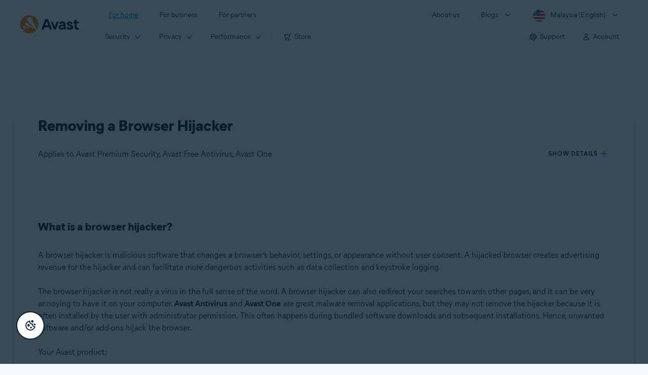

--- FILE ---
content_type: text/html;charset=UTF-8
request_url: https://support.avast.com/en-my/article/remove-browser-hijacker
body_size: 53466
content:

<!DOCTYPE HTML>
<html lang="en_US" lang="en">
    <head>
<script src="/static/111213/js/perf/stub.js" type="text/javascript"></script><script src="/faces/a4j/g/3_3_3.Finalorg.ajax4jsf.javascript.AjaxScript?rel=1769028892000" type="text/javascript"></script><script src="/jslibrary/1752551382258/ui-sfdc-javascript-impl/SfdcCore.js" type="text/javascript"></script><script src="/jslibrary/1746634855258/sfdc/IframeThirdPartyContextLogging.js" type="text/javascript"></script><script src="/resource/1744102234000/avast_resources/js/jquery-3.6.1.min.js" type="text/javascript"></script><script src="/static/111213/js/picklist4.js" type="text/javascript"></script><script src="/jslibrary/1686615502258/sfdc/VFState.js" type="text/javascript"></script><link class="user" href="/resource/1744102234000/avast_resources/style/avast_css_core.min.css" rel="stylesheet" type="text/css" /><link class="user" href="/resource/1744102234000/avast_resources/style/avast_css_article.min.css" rel="stylesheet" type="text/css" /><link class="user" href="/resource/1748518006000/avast_automation_resources/css/header.css" rel="stylesheet" type="text/css" /><script src="/jslibrary/1647410351258/sfdc/NetworkTracking.js" type="text/javascript"></script><script>try{ NetworkTracking.init('/_ui/networks/tracking/NetworkTrackingServlet', 'network', '066b0000001WOan'); }catch(x){}try{ NetworkTracking.logPageView();}catch(x){}</script><script>(function(UITheme) {
    UITheme.getUITheme = function() { 
        return UserContext.uiTheme;
    };
}(window.UITheme = window.UITheme || {}));</script><meta HTTP-EQUIV="PRAGMA" CONTENT="NO-CACHE" />
<meta HTTP-EQUIV="Expires" content="Mon, 01 Jan 1990 12:00:00 GMT" />

        <link href="/resource/1631772097000/AVAST_fav_icon" rel="icon shortcut" /><span id="j_id0:j_id2:j_id3:j_id6">
       <script data-script-info="CHEQ Cookie Consent -- Brand: Avast -- Script Type: DEV" src="https://nexus.ensighten.com/symantec/avast_web/Bootstrap.js"></script></span>
    
    <script>
        window.sdl = window.sdl || [];

        window.addEventListener("error", function(e){
            sdl.push({
                system: {
                    error: {
                        code: "",
                        message: e.lineno + " (" + e.colno + ") - " + e.message,
                        type: "script",
                        description: e.filename
                    }
                },
                event: "system.error"
            });
        });
    </script>
    <script src="/resource/1744102234000/avast_resources/js/sdl.min.js"></script>
        <title>How to remove a browser hijacker in Avast Antivirus and Avast One on Windows PC | Avast</title>

    
    <script src="/resource/1744102234000/avast_resources/js/avast.min.js"></script>
    
    <script src="/resource/1713355349000/QualtricsJSAvast"></script>
    

    <meta content="text/html; charset=UTF-8" http-equiv="Content-Type" />
    <meta content="width=device-width, initial-scale=1.0" name="viewport" />
    <meta content="telephone=no" name="format-detection" />

    <meta content="Step-by-step instructions to remove a browser hijacker in Avast Antivirus and Avast One on Windows PC." name="description" />

    
    <meta content="HC-BQFzo6kzQvIaSeSqThgPgILFxvWov4MciSVYc9v0" name="google-site-verification" />

    
    <meta content="Removing a Browser Hijacker | Official Avast Support" property="og:title" />
    <meta content="Step-by-step instructions to remove a browser hijacker in Avast Antivirus and Avast One on Windows PC." property="og:description" />
    <meta content="/resource/1744102234000/avast_resources/img/avast-logo-social.webp" property="og:image" />

    
        
    <meta content="default-src 'self'; script-src 'self' 'unsafe-eval' 'unsafe-inline' https://static.lightning.force.com/swe34/auraFW/javascript/ZzhjQmRxMXdrdzhvS0RJMG5qQVdxQTdEcXI0cnRHWU0zd2xrUnFaakQxNXc5LjMyMC4y/aura_prod.js https://b.static.lightning.force.com/swe2s.sfdc-cehfhs/auraFW/javascript/VFJhRGxfRlFsN29ySGg2SXFsaUZsQTFLcUUxeUY3ZVB6dE9hR0VheDVpb2cxMy4zMzU1NDQzMi4yNTE2NTgyNA/aura_prod.js https://b.static.lightning.force.com/swe2s.sfdc-cehfhs/auraFW/javascript/THl4S21tS3lfX1VPdk83d1ZYQXI4UUo4d1c2djVyVVc3NTc1a1lKNHV4S3cxMy4zMzU1NDQzMi4yNTE2NTgyNA/aura_prod.js  https://static.lightning.force.com/swe2s.sfdc-cehfhs/auraFW/javascript/c1ItM3NYNWFUOE5oQkUwZk1sYW1vQWg5TGxiTHU3MEQ5RnBMM0VzVXc1cmcxMS4zMjc2OC4z/aura_prod.js https://static.lightning.force.com/swe34.sfdc-cehfhs/auraFW/javascript/c1ItM3NYNWFUOE5oQkUwZk1sYW1vQWg5TGxiTHU3MEQ5RnBMM0VzVXc1cmcxMS4zMjc2OC4z/aura_prod.js https://static.lightning.force.com/swe34.sfdc-cehfhs/auraFW/javascript/eUNJbjV5czdoejBvRlA5OHpDU1dPd1pMVExBQkpJSlVFU29Ba3lmcUNLWlE5LjMyMC4y/aura_prod.js https://znb3hblkjhhpwrz9k-gendigital.siteintercept.qualtrics.com/ https://siteintercept.qualtrics.com/ https://*.salesforceliveagent.com/ https://*.ensighten.com/ https://static3.avast.com/  https://avast.my.site.com/ https://avast.my.salesforce-sites.com/ https://*.avast.com/ https://nortonlifelock.egain.cloud https://*.google-analytics.com   https://*.googletagmanager.com/ https://*.analytics-egain.com/ https://www.gstatic.com/ https://www.google.com     https://enable.customerjourney.com/ https://cdn.cookielaw.org/; object-src 'self' https://*.salesforceliveagent.com https://avast.my.site.com    https://avast.my.salesforce-sites.com https://*.avast.com; style-src 'self' 'unsafe-inline' https://*.salesforceliveagent.com https://avast.my.site.com https://avast.my.salesforce-sites.com https://*.avast.com; img-src 'self' data:  https://avast.file.force.com https://siteintercept.qualtrics.com/ https://*.salesforceliveagent.com https://avast.my.site.com https://avast.my.salesforce-sites.com https://*.avast.com https://cdn.cookielaw.org https://*.google-analytics.com https://*.googletagmanager.com https://www.google.com  https://*.google.com  https://*.google.ad  https://*.google.ae  https://*.google.com.af  https://*.google.com.ag  https://*.google.al  https://*.google.am  https://*.google.co.ao  https://*.google.com.ar  https://*.google.as  https://*.google.at  https://*.google.com.au  https://*.google.az  https://*.google.ba  https://*.google.com.bd  https://*.google.be  https://*.google.bf  https://*.google.bg  https://*.google.com.bh  https://*.google.bi  https://*.google.bj  https://*.google.com.bn  https://*.google.com.bo  https://*.google.com.br  https://*.google.bs  https://*.google.bt  https://*.google.co.bw  https://*.google.by  https://*.google.com.bz  https://*.google.ca  https://*.google.cd  https://*.google.cf  https://*.google.cg  https://*.google.ch  https://*.google.ci  https://*.google.co.ck  https://*.google.cl  https://*.google.cm  https://*.google.cn  https://*.google.com.co  https://*.google.co.cr  https://*.google.com.cu  https://*.google.cv  https://*.google.com.cy  https://*.google.cz  https://*.google.de  https://*.google.dj  https://*.google.dk  https://*.google.dm  https://*.google.com.do  https://*.google.dz  https://*.google.com.ec  https://*.google.ee  https://*.google.com.eg  https://*.google.es  https://*.google.com.et  https://*.google.fi  https://*.google.com.fj  https://*.google.fm  https://*.google.fr  https://*.google.ga  https://*.google.ge  https://*.google.gg  https://*.google.com.gh  https://*.google.com.gi  https://*.google.gl  https://*.google.gm  https://*.google.gr  https://*.google.com.gt  https://*.google.gy  https://*.google.com.hk  https://*.google.hn  https://*.google.hr  https://*.google.ht  https://*.google.hu  https://*.google.co.id  https://*.google.ie  https://*.google.co.il  https://*.google.im  https://*.google.co.in  https://*.google.iq  https://*.google.is  https://*.google.it  https://*.google.je  https://*.google.com.jm  https://*.google.jo  https://*.google.co.jp  https://*.google.co.ke  https://*.google.com.kh  https://*.google.ki  https://*.google.kg  https://*.google.co.kr  https://*.google.com.kw  https://*.google.kz  https://*.google.la  https://*.google.com.lb  https://*.google.li  https://*.google.lk  https://*.google.co.ls  https://*.google.lt  https://*.google.lu  https://*.google.lv  https://*.google.com.ly  https://*.google.co.ma  https://*.google.md  https://*.google.me  https://*.google.mg  https://*.google.mk  https://*.google.ml  https://*.google.com.mm  https://*.google.mn  https://*.google.com.mt  https://*.google.mu  https://*.google.mv  https://*.google.mw  https://*.google.com.mx  https://*.google.com.my  https://*.google.co.mz  https://*.google.com.na  https://*.google.com.ng  https://*.google.com.ni  https://*.google.ne  https://*.google.nl  https://*.google.no  https://*.google.com.np  https://*.google.nr  https://*.google.nu  https://*.google.co.nz  https://*.google.com.om  https://*.google.com.pa  https://*.google.com.pe  https://*.google.com.pg  https://*.google.com.ph  https://*.google.com.pk  https://*.google.pl  https://*.google.pn  https://*.google.com.pr  https://*.google.ps  https://*.google.pt  https://*.google.com.py  https://*.google.com.qa  https://*.google.ro  https://*.google.ru  https://*.google.rw  https://*.google.com.sa  https://*.google.com.sb  https://*.google.sc  https://*.google.se  https://*.google.com.sg  https://*.google.sh  https://*.google.si  https://*.google.sk  https://*.google.com.sl  https://*.google.sn  https://*.google.so  https://*.google.sm  https://*.google.sr  https://*.google.st  https://*.google.com.sv  https://*.google.td  https://*.google.tg  https://*.google.co.th  https://*.google.com.tj  https://*.google.tl  https://*.google.tm  https://*.google.tn  https://*.google.to  https://*.google.com.tr  https://*.google.tt  https://*.google.com.tw  https://*.google.co.tz  https://*.google.com.ua  https://*.google.co.ug  https://*.google.co.uk  https://*.google.com.uy  https://*.google.co.uz  https://*.google.com.vc  https://*.google.co.ve  https://*.google.co.vi  https://*.google.com.vn  https://*.google.vu  https://*.google.ws  https://*.google.rs  https://*.google.co.za  https://*.google.co.zm  https://*.google.co.zw  https://*.google.cat; frame-src 'self' https://www.googletagmanager.com https://gendigital.qualtrics.com https://*.salesforceliveagent.com https://avast.my.site.com https://www.google.com https://avast.my.salesforce-sites.com https://*.avast.com https://*.avg.com https://www.gstatic.com/ https://*.g.doubleclick.net https://*.analytics.google.com https://www.google.com https://*.analytics-egain.com https://*.sandbox.my.salesforce-sites.com https://*.avast.com https://fonts.gstatic.com/;  connect-src 'self' https://siteintercept.qualtrics.com/ https://*.salesforceliveagent.com https://avast.my.site.com https://avast.my.salesforce-sites.com https://*.avast.com https://nortonlifelock.egain.cloud https://cdn.cookielaw.org https://*.ensighten.com https://*.google-analytics.com https://analytics.google.com https://*.analytics.google.com https://*.googletagmanager.com https://*.g.doubleclick.net https://www.google.com https://*.analytics-egain.com https://enable.customerjourney.com/  https://*.google.com https://*.google.ad  https://*.google.ae  https://*.google.com.af  https://*.google.com.ag  https://*.google.al  https://*.google.am  https://*.google.co.ao  https://*.google.com.ar  https://*.google.as  https://*.google.at  https://*.google.com.au  https://*.google.az  https://*.google.ba  https://*.google.com.bd  https://*.google.be  https://*.google.bf  https://*.google.bg  https://*.google.com.bh  https://*.google.bi  https://*.google.bj  https://*.google.com.bn  https://*.google.com.bo  https://*.google.com.br  https://*.google.bs  https://*.google.bt  https://*.google.co.bw  https://*.google.by  https://*.google.com.bz  https://*.google.ca  https://*.google.cd  https://*.google.cf  https://*.google.cg  https://*.google.ch  https://*.google.ci  https://*.google.co.ck  https://*.google.cl  https://*.google.cm  https://*.google.cn  https://*.google.com.co  https://*.google.co.cr  https://*.google.com.cu  https://*.google.cv  https://*.google.com.cy  https://*.google.cz  https://*.google.de  https://*.google.dj  https://*.google.dk  https://*.google.dm  https://*.google.com.do  https://*.google.dz  https://*.google.com.ec  https://*.google.ee  https://*.google.com.eg  https://*.google.es  https://*.google.com.et  https://*.google.fi  https://*.google.com.fj  https://*.google.fm  https://*.google.fr  https://*.google.ga  https://*.google.ge  https://*.google.gg  https://*.google.com.gh  https://*.google.com.gi  https://*.google.gl  https://*.google.gm  https://*.google.gr  https://*.google.com.gt  https://*.google.gy  https://*.google.com.hk  https://*.google.hn  https://*.google.hr  https://*.google.ht  https://*.google.hu  https://*.google.co.id  https://*.google.ie  https://*.google.co.il  https://*.google.im  https://*.google.co.in  https://*.google.iq  https://*.google.is  https://*.google.it  https://*.google.je  https://*.google.com.jm  https://*.google.jo  https://*.google.co.jp  https://*.google.co.ke  https://*.google.com.kh  https://*.google.ki  https://*.google.kg  https://*.google.co.kr  https://*.google.com.kw  https://*.google.kz  https://*.google.la  https://*.google.com.lb  https://*.google.li  https://*.google.lk  https://*.google.co.ls  https://*.google.lt  https://*.google.lu  https://*.google.lv  https://*.google.com.ly  https://*.google.co.ma  https://*.google.md  https://*.google.me  https://*.google.mg  https://*.google.mk  https://*.google.ml  https://*.google.com.mm  https://*.google.mn  https://*.google.com.mt  https://*.google.mu  https://*.google.mv  https://*.google.mw  https://*.google.com.mx  https://*.google.com.my  https://*.google.co.mz  https://*.google.com.na  https://*.google.com.ng  https://*.google.com.ni  https://*.google.ne  https://*.google.nl  https://*.google.no  https://*.google.com.np  https://*.google.nr  https://*.google.nu  https://*.google.co.nz  https://*.google.com.om  https://*.google.com.pa  https://*.google.com.pe  https://*.google.com.pg  https://*.google.com.ph  https://*.google.com.pk  https://*.google.pl  https://*.google.pn  https://*.google.com.pr  https://*.google.ps  https://*.google.pt  https://*.google.com.py  https://*.google.com.qa  https://*.google.ro  https://*.google.ru  https://*.google.rw  https://*.google.com.sa  https://*.google.com.sb  https://*.google.sc  https://*.google.se  https://*.google.com.sg  https://*.google.sh  https://*.google.si  https://*.google.sk  https://*.google.com.sl  https://*.google.sn  https://*.google.so  https://*.google.sm  https://*.google.sr  https://*.google.st  https://*.google.com.sv  https://*.google.td  https://*.google.tg  https://*.google.co.th  https://*.google.com.tj  https://*.google.tl  https://*.google.tm  https://*.google.tn  https://*.google.to  https://*.google.com.tr  https://*.google.tt  https://*.google.com.tw  https://*.google.co.tz  https://*.google.com.ua  https://*.google.co.ug  https://*.google.co.uk  https://*.google.com.uy  https://*.google.co.uz  https://*.google.com.vc  https://*.google.co.ve  https://*.google.co.vi  https://*.google.com.vn  https://*.google.vu  https://*.google.ws  https://*.google.rs  https://*.google.co.za  https://*.google.co.zm  https://*.google.co.zw  https://*.google.cat" http-equiv="Content-Security-Policy" />

    <link href="/resource/1631772097000/AVAST_fav_icon" rel="icon" type="image/svg+xml" />

    <meta content="HDvQENtB3klaadSqitR6HB5oN6t2gzFY-aT5vaRSdkQ" name="google-site-verification" />
        <link href="https://support.avast.com/en-my/article/remove-browser-hijacker/" rel="canonical" />
                <link href="https://support.avast.com/en-us/article/remove-browser-hijacker/" hreflang="en-us" rel="alternate" />
                <link href="https://support.avast.com/en-ca/article/remove-browser-hijacker/" hreflang="en-ca" rel="alternate" />
                <link href="https://support.avast.com/en-gb/article/remove-browser-hijacker/" hreflang="en-gb" rel="alternate" />
                <link href="https://support.avast.com/en-au/article/remove-browser-hijacker/" hreflang="en-au" rel="alternate" />
                <link href="https://support.avast.com/en-za/article/remove-browser-hijacker/" hreflang="en-za" rel="alternate" />
                <link href="https://support.avast.com/en-ae/article/remove-browser-hijacker/" hreflang="en-ae" rel="alternate" />
                <link href="https://support.avast.com/en-id/article/remove-browser-hijacker/" hreflang="en-id" rel="alternate" />
                <link href="https://support.avast.com/en-in/article/remove-browser-hijacker/" hreflang="en-in" rel="alternate" />
                <link href="https://support.avast.com/en-my/article/remove-browser-hijacker/" hreflang="en-my" rel="alternate" />
                <link href="https://support.avast.com/en-nz/article/remove-browser-hijacker/" hreflang="en-nz" rel="alternate" />
                <link href="https://support.avast.com/en-ph/article/remove-browser-hijacker/" hreflang="en-ph" rel="alternate" />
                <link href="https://support.avast.com/en-sg/article/remove-browser-hijacker/" hreflang="en-sg" rel="alternate" />
                <link href="https://support.avast.com/fr-fr/article/remove-browser-hijacker/" hreflang="fr-fr" rel="alternate" />
                <link href="https://support.avast.com/fr-ca/article/remove-browser-hijacker/" hreflang="fr-ca" rel="alternate" />
                <link href="https://support.avast.com/fr-be/article/remove-browser-hijacker/" hreflang="fr-be" rel="alternate" />
                <link href="https://support.avast.com/fr-ch/article/remove-browser-hijacker/" hreflang="fr-ch" rel="alternate" />
                <link href="https://support.avast.com/cs-cz/article/remove-browser-hijacker/" hreflang="cs-cz" rel="alternate" />
                <link href="https://support.avast.com/cs-sk/article/remove-browser-hijacker/" hreflang="cs-sk" rel="alternate" />
                <link href="https://support.avast.com/de-de/article/remove-browser-hijacker/" hreflang="de-de" rel="alternate" />
                <link href="https://support.avast.com/de-ch/article/remove-browser-hijacker/" hreflang="de-ch" rel="alternate" />
                <link href="https://support.avast.com/es-es/article/remove-browser-hijacker/" hreflang="es-es" rel="alternate" />
                <link href="https://support.avast.com/es-ar/article/remove-browser-hijacker/" hreflang="es-ar" rel="alternate" />
                <link href="https://support.avast.com/es-cl/article/remove-browser-hijacker/" hreflang="es-cl" rel="alternate" />
                <link href="https://support.avast.com/es-co/article/remove-browser-hijacker/" hreflang="es-co" rel="alternate" />
                <link href="https://support.avast.com/es-us/article/remove-browser-hijacker/" hreflang="es-us" rel="alternate" />
                <link href="https://support.avast.com/es-mx/article/remove-browser-hijacker/" hreflang="es-mx" rel="alternate" />
                <link href="https://support.avast.com/it-it/article/remove-browser-hijacker/" hreflang="it-it" rel="alternate" />
                <link href="https://support.avast.com/ru-ru/article/remove-browser-hijacker/" hreflang="ru-ru" rel="alternate" />
                <link href="https://support.avast.com/ru-ua/article/remove-browser-hijacker/" hreflang="ru-ua" rel="alternate" />
                <link href="https://support.avast.com/ru-kz/article/remove-browser-hijacker/" hreflang="ru-kz" rel="alternate" />
                <link href="https://support.avast.com/nl-nl/article/remove-browser-hijacker/" hreflang="nl-nl" rel="alternate" />
                <link href="https://support.avast.com/nl-be/article/remove-browser-hijacker/" hreflang="nl-be" rel="alternate" />
                <link href="https://support.avast.com/pl-pl/article/remove-browser-hijacker/" hreflang="pl-pl" rel="alternate" />
                <link href="https://support.avast.com/pt-br/article/remove-browser-hijacker/" hreflang="pt-br" rel="alternate" />
                <link href="https://support.avast.com/pt-pt/article/remove-browser-hijacker/" hreflang="pt-pt" rel="alternate" />
                <link href="https://support.avast.com/ja-jp/article/remove-browser-hijacker/" hreflang="ja-jp" rel="alternate" />
            <link href="https://support.avast.com/en-us/article/remove-browser-hijacker/" hreflang="x-default" rel="alternate" />

    
    <link crossorigin="anonymous" href="https://www.google-analytics.com/" rel="preconnect" />
    <link crossorigin="anonymous" href="https://www.googletagmanager.com/" rel="preconnect" />

    
    <script>(function (w, d, s, l, i) {            
w[l] = w[l] || []; w[l].push({                
'gtm.start':
                    new Date().getTime(), event: 'gtm.js'            
}); var f = d.getElementsByTagName(s)[0],
                j = d.createElement(s), dl = l != 'dataLayer' ? '&l=' + l : ''; j.async = true; j.src =
                    'https://www.googletagmanager.com/gtm.js?id=' + i + dl; f.parentNode.insertBefore(j, f);
        })(window, document, 'script', 'sdl', 'GTM-WPC6R3K');</script>
    

    <script>
        sdl.push({
            session: {
                countryCode: "MY",
                secChUa: function () { return navigator.userAgentData !== undefined && navigator.userAgentData.brands.length > 0 ? navigator.userAgentData.brands : [] }(),
                platform: 'MAC_OS',
                mobile: 'false'
            },
            server: {
                provider: "Salesforce",
                platform: "web",
                env: "prod",
                dataCenter: "-",
                sdlVersion: "2021-05-05/v1"
            },
        });

        var a = new URLSearchParams(window.location.search)

        const kbParams = (function (data) {

            var result = 'no categories selected';
            try {

                if (Array.isArray(data) === false || data.length === 0) return ''; // Check if the received data is in array and if 
                const resultObj = {
                    'xm_journey': 'N/A',
                    'product': 'N/A',
                    'article_type': 'N/A',
                    'user_group': 'N/A'
                }; // default

                const dataCategories = {
                    'xm_journey': [],
                    'product': [],
                    'article_type': [],
                    'user_group': []
                }
                data.forEach(category => {

                    if (category.length < 2) return; // Ignore if first element is not 'Data Categories' or the array length is less
                    const key = category[0].toLowerCase().replace(/\s+/g, '_'); // Format key
                    category.shift()
                    dataCategories[key].push(category)
                });


                for (var cat in dataCategories) {

                    var firstCategory = ''
                    var br = 1
                    dataCategories[cat].forEach(dataCategory => {
                        if (br === 0) return
                        if (dataCategory.length === 1 || dataCategory.length === 2) {
                            if (dataCategory.length == 2) {
                                if (!firstCategory || (firstCategory && dataCategory[0].indexOf(firstCategory) > -1)) {
                                    resultObj[cat] = dataCategory.join(' > ')
                                    br = 0
                                }
                            } else {
                                firstCategory = dataCategory[0]
                                resultObj[cat] = dataCategory[0]
                            }
                        }

                    })
                }

                result = resultObj['xm_journey'] + '--' + resultObj['product'] + '--' + resultObj['article_type'] + '--' + resultObj['user_group'];
                return result;
            } catch (err) {
                return 'categorization failed'
            }


        })([['Product', 'Device Protection', 'Device Security'], ['XM Journey', 'Technical Issues', 'Error or Problem'], ['Article Type', 'Troubleshooting', 'Problem']])


        sdl.push({
            event: "screen",
            screen: {
                location: {
                    url: window.location.search ? function (a) {
                        for (var b = ["ASWPARAM", "aswparam", "_ga"], c = 0; c < b.length; c++) a["delete"](b[c]);
                        return window.location.host + window.location.pathname + "?" + a.toString()
                    }(a) : window.location.host + window.location.pathname,
                    woParams: window.location.host + window.location.pathname,
                    protocol: window.location.protocol.replace(":", ""),
                    path: window.location.pathname,
                    hostname: 'support.avast.com',
                    hash: window.location.hash,
                    params: window.location.search ? Object.fromEntries(a) : {}
                },
                locale: 'en-my',
                screenCategory: 'support',
                title: document.title,
                type: 'support Article'.toLowerCase(),
                name: 'remove-browser-hijacker',
                lineOfBusiness: 'Consumer',
                screenId: '',
                kbCategories: {
                        brand: ''.includes(';')
                            ? ''.split(';').map(p => p.trim())
                            : [''],
                        userjourney: '',
                        platforms: ''.includes(';')
                            ? ''.split(';').map(p => p.trim())
                            : [''],
                        subscription: ''.includes(';')
                            ? ''.split(';').map(p => p.trim())
                            : [''],
                        "categories": kbParams
                }
            }
        });
        if (true) {
            function removeUnwantedParamsFromLink(a) {
                var b = window.location.hash,
                    c = new URL(a),
                    d = new URLSearchParams(c.search),
                    e = ["ASWPARAM", "aswparam", "_ga"];
                c.search = "";
                for (var f = c.toString().split("#")[0], g = 0; g < e.length; g++) d["delete"](e[g]);
                return f + "?" + d.toString() + b
            }

            window.addEventListener('DOMContentLoaded', (event) => {
                var elements = document.querySelectorAll('a.dl.external-link');
                for (var i = 0; i < elements.length; i++) {
                    elements[i].addEventListener('click', function (event) {
                        sdl.push({
                            "user": {
                                "download": {
                                    "products": [
                                        {
                                            campaign: '',
                                            campaignMarker: '',
                                            sku: '',
                                            maintenance: 0,
                                            seats: 1,
                                            quantity: 1,
                                            currencyCode: "USD",
                                            category: "Consumer",
                                            price: 0,
                                            tax: 0,
                                            brand: "avast",
                                            link: removeUnwantedParamsFromLink(event.target.href),
                                            offerType: "download",
                                            localPrice: 0,
                                            localTax: 0
                                        }
                                    ]
                                }
                            },
                            "event": "user.download.products"
                        });
                    });
                }
            });
        }
    </script>

    
    <script>
    /*! Declare GTM dataLayer */
    window.dataLayer = window.dataLayer || [];
    /*! Dimensions to dataLayer */
    dataLayer.push({
        'contentLocale': 'en-my', // Replace with correct language locale
        'pageName': 'Avast Support',
        'contentGroup': '(other)',
  "articleType" : [ "Technical Issues" ]

    });
    </script>
        
    
    <script>(function(w,d,s,l,i){w[l]=w[l]||[];w[l].push({'gtm.start':
    new Date().getTime(),event:'gtm.js'});var f=d.getElementsByTagName(s)[0],
    j=d.createElement(s),dl=l!='dataLayer'?'&l='+l:'';j.async=true;j.src=
    'https://www.googletagmanager.com/gtm.js?id='+i+dl;f.parentNode.insertBefore(j,f);
    })(window,document,'script','dataLayer','GTM-K6Z7XWM');</script>
    

    <script type="application/ld+json">
        {
            "@context": "https://schema.org",
            "@type": "Organization",
            "url": "https://www.avast.com/",
            "logo": "/resource/1744102234000/avast_resources/img/avast-logo-social.webp"
        }
    </script>
     <body>
          <div id="ZN_b3HblKJHhPwrz9k"></div>
    </body>
        
        <link crossorigin="anonymous" href="https://static.avast.com" rel="preconnect" />
        
        <script src="/resource/1744102234000/avast_resources/js/article-scripts.min.js"></script>
    </head>
    <body class="en-my first-menu-for-home">
<form id="j_id0:j_id40" name="j_id0:j_id40" method="post" action="/avast_article" enctype="application/x-www-form-urlencoded">
<input type="hidden" name="j_id0:j_id40" value="j_id0:j_id40" />
<script id="j_id0:j_id40:j_id41" type="text/javascript">anchorToCtrl=function(anchorParam){A4J.AJAX.Submit('j_id0:j_id40',null,{'similarityGroupingId':'j_id0:j_id40:j_id41','oncomplete':function(request,event,data){hideLoadingbarOnBackendIsDone();},'parameters':{'anchorParam':(typeof anchorParam!='undefined'&&anchorParam!=null)?anchorParam:'','j_id0:j_id40:j_id41':'j_id0:j_id40:j_id41'} } )};
</script><span id="j_id0:j_id40:dummyPanel"></span><div id="j_id0:j_id40:j_id502"></div>
</form><span id="ajax-view-state-page-container" style="display: none"><span id="ajax-view-state" style="display: none"><input type="hidden"  id="com.salesforce.visualforce.ViewState" name="com.salesforce.visualforce.ViewState" value="i:[base64]/VqQ2+JyvrMjxZ7Rh187/cz788wugYtdlGS7nPjGHYWxz5eaoycHIz0YwdksKfgXoaZeDiyNaYFyp7I1ins1z0gvETwyteE/YKycYLq3bRPkXae5Qgb81uvVoUsB76vLc+IyH5fAweo26g9t+UEVyYT/kC5MRnC+I+01iwNj1Qe5EujZ3doi5rKSIEqz7TC+RBjRnF1GT6Pr6Z8qEIl61WyU98Z336r3DsgYi3Nb0KIVxaXj5vKBH2IcS+R0PvzYWbZb3RyfoXtBunF2XAdq5eGFG/aqye9OGZeJBaL6syZORYCDjALfxAlAVa3jbBPQpOCfgKsi5Gd5GCxo1TgEQnOKi78Qs7QBufy+5IrNoj9H5JLzav1mtPSm6TXcWN2DmXmk/WMQBkOgBAbSLfzeHxCbdJ5e1X71pAemCYYp7M2GeYyC9uRt49ieT3wX5xGWB5lNuW5+lwM6nTbpXDA5/8NSREvlcrUjkymJPDO2d40HBW3TjvLJLvbkOwWBZHlnBnSe4gW7wIbBIKMFj+78KcPhOfq2ta5lK2eyory/C7zeEgH/6bB9EQynShjsSWLy5LhESKb/RlEpnTl/66Pqt/sIiH/g97yeBe/Oc38CiiAr6b98IbFDzoBQrmuCao8LaOJ1dHJmPmXXDo7Eq0csILdMo7tP2deJSSdId0ANsVhUWk1JuKvi6DX7nIMncoG/UU3ggeCRlDD7Wj42fTGNQZrSi+859c9JEjb5jL2U7BKM9z/6bpgUb2SKn+2UT5vBKqUaU980dTAJzcLwWszuRTpLP93w35nL5lav04JnBGnIXuypCkUmj4oAeTZuOGc9Xi/wCSzCFqaLAwk6zpja1tmeZInpdHTinZYXUrRFZdLBUIeUxPa5DrPBJ2q/[base64]/qpy2Zd+XAhgTbbuQuSOUcxKgcoFW6hp+5O6DOxUhRh5cjYl9MJOPKGZJ2sxEObis708GVi9svr6ZJvW5MJtxpwNf19rK3suRs4Vr0Mer31+u4Vhl1Q2jmzT9FyIrMxDhZpgSbNgS51npqUIzDk/NMpC1vWXlAvW4c0BGBHy0kyojQUvKXWb1Qt9JMMYqxgR6hf2/STJA49NbJ96Vo/lhpWveQhd8dnxM6+kj6rAODPj4WCEmP5/ooB82+brhlKrSG9HTNHeE8vkBrzV559OrelS793t9h7e9C3CFAw7BUcWCgJoQT/Zfl/oXnLGaCXSRbkrjWRuYRk47RiElPYuJMEgW+pNcFbfxTQlefR+5Gh+haxbJSgcqv4mLjWxj7Dz+avPmuuJMPkUBHao0ylR/sWz/CsHyCnmNu4CkVBN8zVQUO/wpmCjGStEBSgpGni39n4aCi1zT2+WhBMrXOZ5yXdQs0x4EsLTZ2ToM9hoi5CfelJijuBvSszM4dlD/9FPY4Pq5cBZgBajCMnB9pvaBXFcJ9O9DDuY4JI9sAC076HBS/vJGeoa+IB10aCYjt7gqyFkbRcSMcp9vxdt8blrUJCHXRskWXCX2S39XOsB56dDKbM3GEjhBBhDlB72UnnxvfLoIpMT6A6cF8qYe0UdVEWG7vangcXIPNvvXGyJh2dBMTEw+UMjlw7sQONzEycrwM4PSk/bvGkj0CZ0xIUlGvMNY9QOPRgarS6BhtatgNHGd2W57ivz9jNLVOD42ii+wo5/q/0JrAgH6GEdy6QKl7C6Lb6AtOMdFaSu0fZAvust2sZpRRtAZauVNJVBP8redr7AdZhQCVVCXx56EOESnb770ab7elj9cwbuqcfEIO+dQHTSHi7QN8OVYL5/0cGJxiXrjxx2/zn61x0sSrBTBZlmtxYl+Vuw5/aoa+adolW/uSBlDj48HvtoPs09quHgaVLo7lhW40GrQ6qisvX4Q+cn+fHTbRS2MZxqgoICilo9MYLYaD0ZmCTPxtF2iS3yE5uhe2QLSW+sZTlGAkwO74zCHoVs082DVZUk9sFXDUKp7QHCt1eqNlbIgZzxpXbymHw7nKuLG0x6YFLt9rrGTbas4ZXFF/lUdA8r6l4IGHzGRTEZ0LhB9yERBo0i3vax2eyRUZpuSmcVTHVpM5kSBZOrD969T/hSlz210ToAiXrdq2mf+1sF3jG8MdIJ6LL4C6pqgbgbyX5QU95mGD+qHbny36v8aNqkT8hRu7vRLw7uFaBTSLb0Trr/[base64]/lXpQR+N/jk/7zYVOr+k27ONBAAkzL52Eet8ZY88olPUG/9+3X6nfiCpyVge/KaTOIwcn8ubv/tU7lMpNR87Csxa8ZMNi8tqntVrpl/74BQELtE63Y+br9LtkZOF9fAmsyoUfzj0QHhL+NVzCCf9EQ56/qRk/[base64]/k132+VHtisqrio2zMVUJyRN6PPbjnbMY4AgbkU69H2z4HQ2Fldb1sad6Swt25omZ/[base64]/QEtQH+763CFrDyM499BJwwrSNg8gwZ9BFqVETE1hHhLw5iplWT+/smvgI3jaSlbuBAdutaAPp0gHHgJhXEAtgwaflabFThVigC+EEUAMEDs+UKcHY5xJIn4yxeQu7OZzSs9gyv6CcwMU2lKmvYGMUwkPNhMopjwGcWfFb94/I6D5Yz5Xc2Drq8s/lUqIleVnAYQ9k7/fvEdoBS3DuExYfzeSGBF5GTxuKnS8zuN2mZ3UPoiqjQuRKJkr9dndN29HMKfSKCzALoABrGxr/LbsIqRMxYb1mRNo4coOH7iI7YeDSd8VbD6cayKy7t1Jb69R5bD8lc7YxA1pL0oJzGMwk9u/bqcHPjkpkPRzdmBc4IbvxTEvDHYYzmMgO71f+pycOceJs+QuDdDTh10zgr63Z0/Z4XRbYCO1Rx9QtjR0351P+qD/7MO/t0K//YfEiF7qljlf0Cf9QxqQr+jGDBSDRcw2HwVU2CctcfUcMW3mp2jGQ2QOgZcJTe6mC6MacojuGH9nKa+1krrMN6ul7h51GWHTzvoVmMNYZzf/7zYfzHz5L/PAxYxXDwmW2qgN+dG/kcRhQu6moNxCIDHQRRUQZgZD3ekOXtqHnQJqMSK9A7u1ulllHR70bUgYreeBMWCY5iK0e2eLovx/BBaDad8mpZ7iGGqNe4JP0SjAnvIbKt/4f7t2g7t9PFMBAjEnYGi30Q5trsUGojo5GAhKqu5L8WO4fjeqWLKRtDOam5tbhm3w5zBAthP6RzM0oue+epErPzDXnaUeTBGmhcy0WZW3+7QQzVbkei+/zMlkOfOhMm9pxHAtr4wjo8sfMhaBh1Az+IbfZJCt/MDHfrTVLPQxcBGlboIf+ew2vGZudQgDxbVx2JMkBe+dMy5M/h/+vc6pTbabVduw9syKxF3mW051r6khyGC73eGOPX/AdGbOFSWKQK+gchf5gb81zUuOrPNaIRjCUqCrsVPVHudeXqbsgfwX48DtyyFlthrpH9uYXfymhjwiPCVtYEPmrzDAH25IxErFGKWmjVsrcjrRPfG0BuDL/6y9uJnvhOBY4eWD7h64/b7coMl8ukMLAohmBxNmkrhdLgmLuNF+H+jhwIwylN+oUq9LlA8JzRhQRcZ5/17TEgI4LKpaopGGugGRWd79IbFI9YdIdJRXJLpYUJO1xVIqRJD/Xsf8bvmGrk/6sc+vRW9eQPlEzOAwBR/[base64]/VmnYfACErcPTrI6MYOU9bK2aNaKlwFD6z+yjRPML+6qoSls3VDB8N2ARHC28UpcVK8cIPz4REh1f0Q8TeoJY6TA6/XR4yZoQjmIlHNQjpQj3qSzVW06xEvi6lvl1Fmmz3BFv0DR4YtDSsRe1WE7nPIvJIoaoOoCEFdrE1IYIK/1l7kmAibWiBJteHRgXxrJRE2p23bW2WBzkYzWLLmN429S41zh5UCAKSTlxXPpsj+mxFUaTMrSg8fqr5qh1UN4LWJ7OJI4039fWLVJ2fyQW3DhEx8ZwEjDwndzTGRC1U/YQuVXJKrMRbrkim49RPRsI+9hcF9gd2fWD3Kg1qrXRzFSap02gj9uQ6mpTadVo38nkLE4Vl0UyfpzxL5cylKMHsqyi4RsHYj8wTXtFJVYT3S9GfD68jdTJ9GwNTuC7it4gft9Eo9s4Nc6GSf/PXBLZ7ga7uqf4sinOZq6YDHK+38sut49aIyAXj3YZfLCzB30pYXkXI//bmZrZEjvv8RelPiGPPvxZO1voHVI0whpth4R7vd3lSKyyEMfo+LlEFPoqHNjknmgz+WoIKHLW04E47bnVFwSzfyQveTg4Cad6q5iBuh/oThzXUCYU9PrYKz7WndboQ6uG2lwasODZyria/kAyFMD14BFkAMJMYQz6gq3uHHmRtdV2QnPwSMBVoGZ/PAAjtjc3gVaVBEanz4wDG+z5XwCN8GWnNr+ljXyHe/S24KjUibHGxZsWtWUiJ9zS6lxpkrTvA7EMfFs8z8fF1lMv+hXXanRAdw6T+vO7PlnuAFekvBFig4GapiKyyZrYhSaoFi6RsT59kDhn7JYhlv2HuKs4KAcl8t4wap7m36SRBgOZpRt4udcNr+HHwDFFlY7sJepgFYmvm+yg2/[base64]/188on+NrWo+aLPHKHpDsN28X7O02xGwoTtd+Ee2T1SKKcFB2S4Z6NTcwxne8nItxZjhAUleD0T3bceuHdSQX9KLohEuQkiMoMAF8Dc4usN8kL0X+t5FeI4hfDIj4PWo19bRshO4FZrE8a37B2o8EBHEYIERttNcY2pzhv9RW4FA342ftuAP3pNO9ykJheEdLHj/OclVa6bpBVhrmmVBek4M143FIHLxTROQBs0POAnrtlk/VulZTERhmCb6zLvC5M+peP/[base64]/2f9QXeQUuSxZW+qnjELfxPJgrv8VmdOqxM4YB+pBaeF4Ejq8QFjegstX58kE5zYCFWHEKKn2AwimYKQkVEvP+mgXBWWXJ/Dg/EMKme+Lou5D2VPd0lJULfO2KTyQABTCDhXSVDEAj/9Ma5CN2JStk+dMmpXMM7RLttSIpko9FUuqbUK8KHw0XD9jrss7TRLUvGPmWOoKJWn2WTeYxlAl+B+7vUZHc7QuqOjwjeojZfjOeiC7XoSotS5stBP1HoUVBiTjopFguGEaa8XMyAjeRkMwe9kSvxp5HwsQK1hUxIYSLxYQall39m4s/bij+x1/0u9jlHvFU1T1nAR0p9Hs00McRQW4gBmhwmNn8w1TtKWoMUyoJqzmhnz/HtAImJ9d+5GAKAWtP/FOtg1TlKbfTWtaYOXuwGv70Nlydj38Z/AtthVl12h/qU+5HMBXDViRyHcLSIqqLNvgMJsoUJ/9GQJJhgT+A52a84mnB+9n4/+tnTlnWUaBHtO0X6ryC6R/DC02IwA4aHdRezQfgYTU2VcJQkr/fHeutPBliezSIaX/[base64]/2ClF3FEpzfD1DNqJjOAEdxQzY99m5BrMPUOTsBEzXpPQjtnyCLGXj4+owsYiyzR6cDC9zxBUJZhzFrMK81+3B6DBn3KovMNLFezyziy9UYzUHCnIGwlZXXrrtfsYhpqvPJabRASFK3ddNbDfVHlQh11mr8HuK1EE6mXMKdARqFSJEkbzQy/EDqbHQTAbYuVOsJhxabooVN+ifVlhd03gs9FuaUwhj6wuLgbzQM1zLe9CtWaiLTdq4UeBEYydo0mxLLqT5T+N4mNFUPgz4pIZAyaXjsCf18YtmWct8kcv4zXoEo3mWxlAMLZdnDw4/[base64]/dsGUicYXx1vxPft1HLnEhIwpU1oyL7fpb+I/HhcyyLYSpWndG/7mmGJ17pBzoB47u26GrRO1JVWvBzMSGyNKcmmP0fhdVM46dfCdm3dWXhyE5+z/z4jQ8b7xQ7fhuY9w5FFPK+LTq8HTUFcBNZqLYVJ8xv3WIQGdzdYsw+AU/dLStLhlcE0ZBlvQQcvDlJ++XgkfYiCcJmb0lui6hN+mKgVbkFNnbl6tsHhusCZbl7OFQZN1SgW8+79hXa8jt/DNvBR6UtGvhsewnk7D3hz9RUzmMjNlQxyAtjs4kEEc9foHPkF21HXDZPMsvIMHZRvU+zRwh/R9aWlS0BuAQXTLHuKiiDWjWLctepvd8ZGs5uNboW1JsOBiJ69zFoiJEttfhs0x+PBOMNnsgLqvt3/Rh2oaT4fiT+Itqzu76z1DTg9HHGzR+R8HyFY8Zybjz1rouWqtpbjdqlAxUXNP/RGmFfT3L9pwSbEID0MwfvtLaZ6UgxiRDLypX89V2PmF0ojzwMbK7UZPUBWqQLbxNF6iPslSDtIsofql5+HVozbc0FqNvYk+PAj81JLvIzcb2CDLF0G2EC+U2awmKkK7Jj3W6LOb0sW9UiXqgeopa8i+As8QEJDLISiEIJUFS8Unmq/CSI18g97M3gbyXrYrQntbd5jcDDeVmofGhYRhLj6L1fNeA5TxBJ5kkW83vuKGi+iCcUyvNOuZbjJg7pHKsBnnhYrg2RkJqqgUhBQzuuS0OYx37jLELd9XLMQkyrz6eF+7HB5u8r6sIeGaGcwUIwRv6E229swl5oyQb6DlpPSKl/jWGGrjMQ+r8w0n4MBHtkzm+AxQnkZlibY8puXy0pv3pZh9fSFfqbEvWsBFPwVIqQYYYezL6Wojlmfdcpzc0+rfpotBNB4TWyJqTaiHVKMIlOLNDeQwCdzyu/uHQIcHe3YxFICFQN3/qFM9f7aH3daXidHSxFO+ffzD+g8QUblSph2aCJ9kMXv7ljHGDbrz+8UbqNBwx3hJiPkk50UYiDo7PcxCk3uUptG+ZZPOIarYR9u+xZHU0Yo4vBnhvV922SHHwH9N18Y/ho4DYBRPo4TJPhGQSzGaMuhcFKPMja3Wc6HN9tMT9192nsxfEQVmQVwRCg5pKm1nJW3562ChldHl3shNpoo2Wz+OdUNNNLvKITkHc22H0IOIQR43jrq+XLBhAuQ37o2NOn8OvsrQjNmQaQpp7roykJAHl6YVx3mqy+aSSEztkwQrwRYh1p+rPffF2znh13JphABP/Ste/Q2b7JHChNBx68gxDpJDtikD6JEBsF6Wf9COD5Wa5uRgw/9yNG2Swx0ttuiIGMOjqYHpX59/gg0dbRQMmrlzWPugm6IPKrxcNuO+GXO86e1JD5Re7JUwi/Op/IsSDnc9dVudk8eNNaxgx8D5g96HdS1JCngwBXWGeNfaLvUQaQltOKiiLgiunrKqGChlmFIMCLgY/Y6KHRhP2+7uKKwv4E2NGQvcBjNFDbg5sF2wNiPUwO0/4VmbEfYA/4+KQKEHERPzbyrgnLUmIn5/5xBmt1ZgoFM6jQCYHofq84LWBfjKKpnTSgs87oEo8LTg6CfSy6d679JpCjFtrIIXhv8SLBwsdL5mIgOdFKMlrW82FuvQRWOLC7Vcvx8uB9CaoXleR9aA3u1gtgVZz6pAw+oCVi7sMjXVzk22uHdCumNqxWkOddKIGE3OAIZh8p0z0IU/cKhrbMGQFMS0R77M13wv/uo22SSBT5c+svJpl3cfAqQAVMovf+0k6Y1HxN1qLDNtR5lI4i7Yn35mIAuioklG+66XWA/r7u6KrhuqiCSN6RIG68tWGFUALU4ZuUzblgs2Dl6J8LOA8QX+tei0jtYYvmvgs4YTYT8EzDiMjQDvz+IjS5dPSKDFxICyXyG4BJVkepY31+namMhJtLh7EIdliRB8wU+mKQzrOEYgmaatJ5xey10/l2bh3dsRHLqctuoMrD48zUE+YVXdyc2lPNV3Pekk7TZzHbcjamlRbvtQmDyoZbtz2mFMK0f8kA9KOo1oe94yY7Nu+agOEnUpDnz6BBFIrfyo4ZNkcaUOmlJr3UL1S1jt3eM+D4rX8u5wPP76McDCoHcAI8PEBkANv70/C2hQtIS/rIVOWveqUNxQpjoNQ7/[base64]/WhTURiZHsvT19O/[base64]/OlMPIrw4HabB6auMnbDqNQ0hjqDKzetZAA0f1k1aVNvD8SOnEm++97WDpEWNiI6JrysYN5A4kfpzxpvyRkhEUoGRN9N1BmxAF3kYTVhtrPYoHUgUuqM2KdGQOWi6HzIKTBkja/AwZiHedfxZZQ5lK9rGAAifmxQ60zLWwTGjOJQ+BtxYsB/5+dVnIHMxQ3cMWq4MU48YeFsNXPUU/snmaFhfHQIwqyTR2BIRTOGS5InYZdqgALtHNtqrcQG984QcQWheGFzE8QbF9k9owsC7ClmMVZ+PdBwDV7DouC8V1L3nPWAk0Qa1rD4A8QnrgPy8HXydEe11W8BQv/NHKoOH8Ja5czArRhLJPLQZy2rlz7JMde51k3RKy/xTOL8DErYnNmMsGpzwaEnLOV7MGqpw1SlGJOM9kMyNcqjTBfia1T7Bu3fEAcAhUevqz9nK1Z+6ZWmxCUoyy+cVsBILpiBJZm6naTCeLKS4s3Jgg1fHKQbCDvwXKt5EBPSKQgppR2lGhNb45xdrRrLvaVGUnf90CT464oYmgkb8qguK7GCOR/L1TuLu5KPcz+n7f8Z6aGJhoFaaB4M+igNeFUL/mbgIx9mF2O0uc3eemAgNgAwYwGB1/Y1IDhV71DL75iTwghnQH3rO/vJIZwRxsa32IrhpsHa7/hVqhtEXugMEBhPNrYEWUcPzZutINzn1Ss8V95YG6zfhC0Ocy5u5EKVtePLc0+oVp3AvSGbH1TRZrRyFGgGO75u6Bf/OpiE5gKPz2Deh+8k1R7ZK1KTToVVv9PJ0LdGaXlKJMGDuJd0I/xP9GGuUEzIeBZ/J+gTmtIMItbuFVlLuXD+SJBhFfklj2Jt1KJCralFpZn71IRgJyPZyas2qwMWH1XjFeyVpWESrDjhOh5s4DdD9GkU2us3iEcC8M0hm+zqUTJPZbcslbTFOAGKjy0TYrC7uuVqkKJFHD2gWsiE/qv+5+UYXgUmaGTDr0P2IHyTP+5Jv8U11l5yYo+QGOg2KKM0d0ydLxs0r55EqMjKkAlOxvJW3SEL3jlB70/nnsPACrvUF0xPF9xrzVfscocReaaX+Gc2njdjiWnv2HTk5n9iwvUQijI9ffczCQLR2KZERMnKAu3O27I8sJFS4XRS/fYNcLDJVbhpeFeViDCLaCk5kXwbsh/f9+NbZkqRCpvqmPWe2yuOMq4721NhV8txYIOe02Eo3JWJHTN9GHCdX4ELESPBfb2sITxVmNJIcaweRBo2XlnYECM4t3C0X71z19foR34B2RA9nIX4hQFgkMQZVjGjBc0KLyn08B3YP7YVDtRhYmrjb1UgnTO0d2/[base64]/[base64]/RWJtCjEeKuCzQP69NqREwZzZnMnpQ9GkFIFCpgMn7VaZ/Aqr1TTk6FrTAd0qhO8Alaw3xIO7RUFC3Hf+vNDvZ0C4u+VAAmQhTcx080U6Kw38ZET9eVJ1JTdWvVNwcyl7oohxx/jvFqPgR64PSKvGVXjJQO+lyb1Uu0MRPsueTIBbmHtiSXpJMR/ChSV7IirGeuCHIzgaBEcTmwTYC8nP9ypu8wtpHggsNrPovlezJt92JHkz1oimjSPq7Rb74yBrvN0yRCYj2+o9ER12+AE0iU+z/nESECt+ThE6bu14BWg9z/GFO59/hpT/x2eOswyDaEZmHzGIGk0AwKcF6lGEAI5Yf+58ftAmM9spyj4lJ2wqsD7BeahsXeNc6opJEn/94M0PIP4ZM7bdDGF/JMVUYyhMY7NUP38vSQu4C4G3S6vopRheOkrVN9uGGI9bz9hfXmCob+6s8axWHb6R3Is7OP/l2StYl1QmHyf9v5H1EtYK2Mv8GC2OV2X3aoN2zFt76KY+Y5tr+Mb0XQzT55jAz9wmPE0GWQFDQgly0MwWUXaq+LMWdiOkHnRBfPm5+LW3fqbjnAR+M+Gv6wdAh73Uz60XQmN1eIG9ar+wuQIqb5NKTK3/tf52CWxRkg7BCOq/vYULT0uCqOY0UolSeUZYKoCvVmYkBSbOrI45CFrt1UOLLQ2LGHZ/6a/KHowV5CtbnT06/LtvL//6eTC7kspd8xibj7ydIeApv0adoKJN2SUjV4T6gSFYNDRsvA8gkRIgpomJQ2W3WUUEMs/XZFYHjeDuIjbxUh4CLMgD6pV/bmEUUeBWpn6sxF+jf7nIPO2nJm1/Aw76Z0p+XQlaUhuI5AtdOgmcUuZ8GK+yPUNvr7xrRP4JG1zKaFI+n/r9BnyuFmt8kj0DumeLAO+tFJcN9A/Fui4MVV3HqDhJ1+H42qHo9QWlT3+kUrIUTJyJREn/J1ehmGoNDCO5OmPuUZ3mNysxaiHHEQPXk4t+GGgUXV/4IAgvA0Og1qcLsdlsZ2/Lze4bPmDmasiQW4c7vdZnfmiCeefMmyA5q1XJdX/Rg/povYUyoNwV/4UeGSZpGJatr6xvpShDUofPtp4NjmBCyAxu3R/lKRiwwkaxeOUXwtKopAkv22mOV/cMf8BgWS71lH18AAlzzgmgVxUqaQUX9QklANqS0fAS5i0tywMxoBrFXJTSD2E3wLAOioA0n0kIw2NudEdnNg6JUS0IRufM9JRJYfx6xGrsgQz/JHymREsxktF1X9Cym/viEHEtAJWghd4XvgEHs/RWNqj3dgl9OZPHvqe5bEj1ZWv2wwMU00vSTqyEzzKISOQsU6PUJ9+mgJdELGOLdFcZ92KFJsFDqppE5eRaDas7bIHzFiLtWx3p5/kgaceUE2k/[base64]/0MwxXH2amIrLQLzQJCqJouejv206MHj0RhBQI9Flh0LZxkgZcX7q27CAJHUekF+aQKvWYv97Ai+uk7w23PCpmf/l48oD+p/[base64]//X+ByhUPIKfQaNw8we0zy3o6iDckTwkfMon0b9l/[base64]/K5kuKtBt6sLOXl88mnAdQ6f1sV1HfBcGSPCRiRzRhiHXeO2WDPXeerCN4ODvDSFbRG2Fv0HxCjCa/FhbIq/1ODxrY5XlQOGZ722WivkQToYgLeOHPg4L+K+UBNZOY+W6MCD5vN/krmtN7swMhL/95yKwK/xjv1LmnBsdaJIbO/VAwGK5f4DrIIabGkdSZETrE84Jwz2TpttYF1qzzHhtu5xOHhKGTXWSvlknXacErUdvwfcXjT1/8tLx3pKKAva5wsvbD9DQdTIeZimY98Jd7qLHczgVnivZ2Qtx9T9jDqHhNsUqZc9pMewk/Iy3m/RadlhZczaUjZj/ro7tArifq2gDOcNUrJHd++j4wZoj/ofoTuls8+8Q/k8kuB2cSrnmrBSVOt8pLMQB2pUa2C7RFYj3SZXrun8GMnmuwC9Kvs8gMl5Zl/tSeY/Drt35uApsgU5tFqgdtRw9IrZVCDVVBrGj8xvSaPmmQiGNJvkO9z90zDh21EowM/p8Y3+sPVTcnnnmp3i/[base64]/paykJkAyoAZrqK6G77sRJbnAcMX62AXY5y4HX6CfCDaBI6Yfggyq8Ae8/BTrukYcf37GodoWVmanfoTV4MwQ0aRQfDJfbVRxWdjTvbkRmfOxDH32hXU0m96Wd4ExyZ9lCenWPRoIEmkWVFrfduAEMd6hvI+w5d56ZHu/3GR4xjACczDmSmlxTf4JCS337e0D7npb4HgNFR8iN6wcgYxh6LxOdhApvZswXPKfvlQGxETLORxzvqyht2U4x+W3RkrkvyRcilcIKEmtXUmI+SE+7sPPS4HrCZrFQdVWwCpuiiezAkWL3/rLjm3K0qAwmbHeAFVFUE6q2UnrS1GpF9SBFN87TdlHxsvxQac93+YzCun7cAzmFz0hTFsgaZqRW8t1PJi/XZBKiRcRpTuwYF1gHpuBcf5/N+a20GpfbFjpVtUT5yV3+l2weMlDml1afnrDMlsbOxF/aPYRIG4lggHv8Yokg0aobNKl8mPe6ZHViclLZcnehY7A9twFM2QJREVVUpddsr5Ocrh4WVPDiu0MgPnY6DETMkhct0vhE1x/UAq045dIFQ0pCbycYYMi5Ld2+0HyTJU5eXqBAc1VWYFX5HxNaZxoVCvpt+nt5B19kXa+qZ9m80qzhnxtp/J88N/lytbjMA5J872kdauDBiF1P0S83DIY1uBnnwcgEXdrQNB2GyGAhflajybSTUv+uY6sMstW5R5am2AFHQVLAIVRcy1KOk/XvWuxmP6IftXtz2yk8sV3yMa/Wz4ZQVBp4CrJBRopEIH2iKkMeu5cjIq7TvWLqH+WPK58nvXD8WTj7m3QFVvljgn4xX8Xpb+9Vbyo1ZDiHKBFJzCuAsuKyJN6prdykLhjkPijrv2bdkDQ0OumkIE+9eocaNGD0FeftQKb0kW7Xs20dTaDyvHvq/Nky2oIgr7ETKI/C6wQJcMxGb3MIcCkCBQsJB/i9O0Yh3mEE2sNgHUJA11wUwaYTJl1dSVXuQLqDulJwUFTxcax3ET3MKfn9C7WFOsTJSorixxls8bQy8CnxxGJgodK+ldi0vlK5ragccIhS3aX1UywcxPrnFE4JExnvvgLOGn7XhntXnI+UXgZgj2A04ZvjqCBdNW9hnMlxGNQ7C7kjSEVit5rCubUDheEMZCwFkWXM/6MP3N9n/zrUCcVFMzDd9IDaWg+jsFFNsQjQrZpw0/dyo9FhJ/cHQuf7XlG0UuN0IYRaNJzmKHuUQCCHiAeQf50a2sTtG/aDW3X7LPJs5ah7lt5HOR17AKX7qB6IXU0hLBYwqQ1ztx1tKGMrJ8NLDZz/UQ4ifEw0xeNhX1O4ox9PZMJPEt9aD8/sUsTqAABev04IylnSW0lxHHy8Yt3V/epexsDOAZtD4NmieGNdP85gnXQyuNoGKUDAgz5c6kMyIa4ohX81MZlw1ARFA2n0h5g14Y5Ym4/mOI5q2zC3z3BG31LIfEVEH5ieqekRbh8jHnEwSo/2dJKsPsjnjgTJsp2Vi0NUnqjqqZxxMiUDy5ZIfScMBzKRwO4+WpDrJogYGQBEO732WHzfbcdzm0ySyX8WIIJK9a6U82YKrKZXRGinHjsOEJuludzwdeaOybo2+KgCThkjGLE1jklVywtgK+CIUYiI6IFlsETw/D26i1gy1HKJUxQTtLJdweWT90yYqIktXx2W/gBMpfmZPpJ/rZ8PPxZjOe9tNdJD8XyitrudlZmQNCJJ3Wx6vr3vOtrwvuhhYDWyKwuigg7boDcrhfzNcdlnU8foGNktbnqJ0mwdMYuKWI78/8OWsTUaabsYes0v6dOde4YMMPRWvYG8T2BBBjrtKgG7KV6W9dRajlPwUWz7TNJcQ/E2UpUXIPKNYKlH4xEOD5ev5gWw2c2JVyhHQxaIuDk/zRVrMTa5ljIziRG9trjrlznBq7f3kwq6JIXvEiwEZX2jsbNcMMFMysiKS+SLj70QjUu9LiYN/qaSQfMT7XBF0KDQNkZuWhGDgpHLaQfX6hz5zHPiD07tKEtVOTF5vjPDM1R2QWuvwUbOYA84Fg7r6gEJyJ7bi3XKxJ0RcKm9ptWVlupYe8K9x5ZwTlzaV0HAs4SvNa9QZ8RnP4OHqDjYir1thT5Cu3sfuT/55cXn5fyFs89Lbc5Vt0VQXrxXcqNqpQA1FkTCpT//V0ZAhlAsJBs7sx+uLEhxgzb0W+6OfO9/LL9MfDLdaSYG0QW5MLCuEnFMWAOrFVd0xxcz4eMIcODRWg7UrxHi2Hsfh3rwe9KhwUwzzWK42SbJGtaXvlHl0Zbz04sWyBFjPDzmc8vJRxFGm/ehjj/jgbRYr90MYrq6Ix8YME7CJqzNiPSwXpMePIAwWrVVxaNhoFlRcR7k4LVrpX5JaBbIwOjVXIJveKeTZEJob3O6xSLU9H/jCYBp92tNts/QL/nS4uMvH/Sp9O7s3PP2AUa46bTuuFeRhHdeVH+GXQQP2OV9m3k7uwgMD7CffPn0zn43XFSFJgrPRz6S0X43Qt7ulizri8RN3WaI9XYDPevFjX0RHX59eFiE/[base64]/vMP3prReuJA0Qi30QxZ6uLHAPvX76vl4u3Fsljr9mgO+i9HQ6p+Wsat87uW9Zt8V5Vr30JWKbIqF2J75UKvkw/kocnSGR3xlmvNQnpUcffdWeXC6ct/OcpafBR770jp+KdtQrVUkNcl5nmgRexOAkTtPv7u+a0yy2H6tPSCTUSqDyj+qdNzulDhjzfH/dMmH+yNPtmz6z3PtkFGgiuqe5LI983ee5DzKr4kr8rXEzcEDgFBXY909LKI3SFF0mA0R+DPk8rO0OXnuTP6wqGoIRB/Xsd/3096qFv/fWO4p90P85dmP9ygH+4+JlhDiqVCIOupSL2wB+bqzVCvJ+ApsW0iFUFOgQF5l5OZ79lw9/b5PfBZSLVKfFUsx6xHGJaccsH2daMeIcpnisIrpdnxFeX3+kF38den9bX98OOBcgVl2LbwDcgOm4+f4T2D0ybhBXFbEGSgq1t/smM4c9zTx1IknKy0xpUCo5qScifNbbOShclYBu/BCrTbFwwIoM5pUH7NpbwWKJ22Zi1TV1AL8WSe/B3Ed6XJ1YsHnpHbSQbjexsaibtb8BNR5Ic1KyKmmVXMzl/RKmVUR9RppwXKnrWN9TCOqDkgRjj8p7LLzEPGrwM61yWaF/rIKZJV+68UEKLsxis4J6wOcuIeHfuc/p74jgbW0lrVACLENlCALTMwuC5wvYCpfcpfJOwILI6d6e5afIT4HO/[base64]/[base64]/3Fdzkbsf21MECy+nwVliHUdHO6kUyRvOlOMmcNfCqcxo2vLJRoxYGj00T1tflMsp/7L5xZOpBGjP3Hfhsdpw3KL4Rzob1+yA4gj5MM/bB0k1aVjxBcqN4JEnHe+kbo7ZsEcko/wAn5FqhsoHvZAGiotBfuuDDId3Kc2hTkop1NVa7pojuiRGiQNKRIDW3ha66GFi+XT6VuAO4HxYXBcXa9/c3WkAPdpND5HZ6qUzdyShWZdQDaWS7IZfS/xEP7akT9rbc6Lvmpf/PijXS2qBcXfRGAjJc+L9NHz9nhf7PWmNfXxLijiscQePjcMaH0RjT+I+ZdNrKU8SlmQS17z2oH/[base64]/C6Y5P/G5/wo3gTs4BIdW7OEQV9SPwf/vqNsOn6+FdKB2FmNDLDaDi2QJaX/L+U+35YfyQmV0Gy5aJMK/z1izsSA16kj9qP4ooJpXHfmBPYtpI2AYm9UHfrBh5rfGZpkWT0WF2aZ5v/bt1xrotHn5ceONzASUv7z1t+B4KXzU+ZcOh8jQ5FZBn2rvGNuU2PTLpVhMeOzNCGF8531hAxP5gOxOSiN1vXNLDkI2k96fr6a13BRwdhtBzx7a1wSR1I9lIqLFGalDAgi1FglOOEJQzuQtBeBrfg0dvE//wYUIMvCKZ3wkUhnGIuQl/S8KcnDGC9eJAtnbDa/0G2eh0L3ZlkIPNyZUITNq854i3st9yv8YnSki2utcpOvdOhI9XKiJXqnuNfQWxKE04U23FQkBQpv6+tnhGWXYV2IPH2a8aiqCS/8JVro3E7+5Tkk+zXuUifA0AaJ+NvGKbEWIckAa7IymYGlcLt71By96WdKQKfGvBavtN3Fb2peYrzHkEUTRfe4ILe1+r5qkD00Qt7cagPPsAVt+vE4ztmqvgKwVqo1sKAb4mC1pbSRDZRc+a/I2sVHB87jyNquobvni1JtQcaXqXeZXxKk2LbYCdO8gnFyzo9Izd2nDC46VOnzm1PhwD7+gf5TEq0oMgh5kXo+okOdlgv1oRSSIg9L4c1+fhFd3rTHjaIZUGA5F89cBe2zC5jwXgB3HlG2+tZfwlAiaMyIYHkmNKEPAtYJELBaYC/7D0pGfOzGhmOkfQvKdJKJ816sgkf1YLEGz4HeUGSKTLAzj2DsFNofR92iWy7qYiHJKsU9FKqUNHWawtE9bTSd3Z7C2nnDtuQHpY2VDmfowuWZ87yroYtOv44q4H/JZ/P/+zkF2lhMUJ5YmLKKwUGLNyzz5orxE7jVPoWnimSzjdenc2dG8sH2Vqp9x4CoB5wGUtyDtgnT+oacuCZ0PgfW7+nqZSzr1pJn7qcLRwOUeKOyawywQRkk8GFdE3oyLaKOAnXjHs/YZnQIqoXEZczHknkMtgmggre6rlwcmLgGkLcltHuWoG5l7M+IHbXmwzN7I9ieQ4798rvLw6G9EtzZVf3HMJhhOrrjO3SjoManA/sJSuwNEpducSENcVPM5G1uBsJDyLDMHAEJduof3iB+yAJFDf5z+o7K3Ar7hRcI07Q0qwsd+kz08l4OAXHtEvfDQ99gVwCwasfsS+bXKKCQm2QW1t6/ox7lBcNzpfR9Z3rO5EbikjGlpVRHx40cxm/[base64]/Uv5g0MASCoxGZUNr8s9pzL8IzUOAt+A2VLVWwlhVg89PsX5WEyC+TpSew/d8JuZL8+DsHGM/h54smacxqYd09ATVM9fFAa0CN/VWXHOquMJAKY3k4k2jY5aNg7mH2pzu1r406AgO/eXtJnmxCzfvSOXsm5zBSjKziH1Vi/oh5+XKdP4Q6ddqx0BEsnbgtXaAT+q9u7sGiGUtQlcHZZDaqgpo9K6toVqZdpOLXsowugxRMU8b94gS2Ds6moumeSai6fCfvqinB4kV1TqkPEDSyE6+pDiGyhZaGEYmC3Ysb+ayV7Q37F0L+0OpjFhyF57CjIDYLHW/CvihJJ69R19l4KgLVyRBsVzLUEtd6nnQMpeKtzjPPLLPmua25rOho2+oz3DP+Wab+qN9dytphnoOLzlNnZ0JA0wfnnVlfHXIUPxJwSaFutnWKjkOYKUX5fv2VmBHLFICWsRBZG6q6dvdKjzTewTRxBHEIycSYTDFSJ5rU5wqDYH4HLKoh+hft1Bpx/i9GN1zoGW3kyQVieB3UxhwKDy1q8z3C9iC9P9/0jdREOxvV+SX5Aj+bOMtMGeC4irdfF9nSaG6ZnrGhgY/MjBtkXp45a6ZR7vuWWJt8HCyQV7/0hDl56L65nQL95pphwG7ZBkh4IHmIwk9BlOUZRVe74lTu1OvG1dljRcZm+p27mIuUeBchx6qR3G11IH9G6uih1Mbcx1DB5LA+eVPi0ESnY6mfX56mVVyEWsgCiSlX9PrxqXJW8WwJSTI8/chs1WcIavQk/A/03aa4QOYF4Wb5JdnvXuWSlgWQ0NpoGVQ32SB8q/AIO1hciEApbnOqTxJBOi5a1sDi7Ud76YgPjsOBm7j1czAOrLesq8s8S8CWQjsitcJY1OghJ+agtd1K1sgI3dr5wHVW++lQcvxOXCem/C0QAkx6pNSxBzQBhSDNoefsxlrP9SrfvspRdxGP6+/[base64]/B8PQzzcKo7ygszwxAib5dlphdD8CYGkGW6+XAYywn7V40WDJhBn9OWuuhQlvRRu5XUyov4ebF8gyL89uGwZJUHJcKMEMQx5HTG1IXSN++I7AsmU1BSs8GJbx3oJ5KDovwquJMztU+BdEChCFAyFql1aRZWV1cKnxki0y2/rZMql0Uw20+OL/AOB3Tls2F8Ii3Zx7KZbbZQtkruO1BZRNf3duyCcWCxaMeDJHP6q5m2tVr7niqOVQZYq8h2YHhaSjgsRMCGBOjkYfH+z/Dens7L7w0bCq+Z3QYpA/yijyKbShpWxfCtJbN6WTPO7VwVryBogU5gbIwi4YZmMOdXPVNh6DaJU/4dFXXi7c2b7LxKtsX76BAiwQxIl30sef4vuJld3rFss+JHdTCoWQZPEvUOvf2fZxx9kWYSogdB451Ql7iUy6KN89cs0txVNKEr0WHnb2sn1zWwwz0l5s5BJffXR1JeDIadHoTmPVboyg8cGMovjPW+IzulYPw/MkRVYw5xIhdnvwzQqEhOWq5fOZRbnukZV20Glxle7pRJQbc4nszUxrmowxYebeLGSdMcRvHujDZOtuadUEAsM3uOrYVP/7Kt3XmDkElOG01lO3rriipv7Vs+CO84XO7NsawZg3wFEQ5BFWqTk0IZrTayrMKYBkKPAgeBgWQla61gs3SrV0jZlq+y4ujP7vgT6gvSH814c2UYzqwM/80FMKRu8Vzq/xb6CbkAVHFrrhGRtc8RHTTlE7dwn8SDRljeo1IT6kBXfvBilqmWwFHgKvFB0xzg6VMq5kyvMlLL327Bbwd3uQ/S8glSLp8oPz+AvuWXZrSD1YTK+BUmU/El44Wexs8v9YYXmBEsydMwwOE7dI1ZUk9CE9nSwWW7jQy28PKnTAWvqMHHLo30QCrvch7Flbn9Yiy4zCRDAOTWMILQb2O8N1pXg+8DBep6/MEw0wqCTaluBovH0/Ht+q4JHgGvbnk/tEPT4z4bszfPslPu2pcRF3ORVJ76nTCAGA/CQjmv3qVEp+MpQmfokKg8CsVEDT94gI2X0TmCm3qX0zHb0xEEtQdj1EGYoi02FoKht5/[base64]/JvmW5wLW3SRRGRkkjBz6fYWdu7ovU+Us50TVgLQHGisKkJqfTTNEJseubos1DebBCaLmi/[base64]/H5OFAxkN1uOeSDwJxiQYDhENl6efx/emcn2fIUKq+0UGnrdcITlpI9tTqK67a7Gly5H/8253WOlX9qQKEvCvaxY1siyZOl2xdcg+E5cyATgvUmwHbE2T+MBUkyXVkdi9abS4F5oA6qb72EGyMT82BS+lWBQ99M/aIofndxV+rxHqG4Zyh1hqbsC+hWoNuZhDAHK7qgGWa+jXoHlnjICDFKl4Iasj7kkHPhl9HKRdvqJLZL8qVrWKaSSNDCmIMkIOvAE6ySu+Qr36fVO1p4lCoe/hTIzxHtbXePctruwIZI67rZoj/9MriALeeXOvm6JtV/iECcOZoor7qpa2wzYPPWXII4gNOWKHqBZp2ZO4nCWhILyYKM5fTeO/QSQRVDbscH601zLs3iA+iF5IpiW0HC42jHS+f7WxZEnM3d4DGqyWx5/o41QtDeP6ATqsOGoWG7uukq12Tb2urEl6/CjnBP0/F2JkIyV+0LLZrQKpWdms0lMoI9KW5MLe8X6ji/o2BHzmtJD3Mi1J/VrsFib5Ov4gaopaMEfThdJKBaqP+6wnhM70i8NuF5OIwliYq7PdjC38UQcWhyOkjVlYzsF0U3NiWkR5hmiKqyMUtRRxiIEpE3VuvWdmMcQAff+UyHknJaQiU0cCW99v0b2dAgH5YYWJesJn9BWFwuSGjrZgaQH40x179J+dBTXwRXCQtHD3C1snlayxHyHjuyrn/kJdIanSWdt0fwS47/b0Mvargs8r21V7lkES8SDx0OOzgRFxtM47EJcb0/s6SwVROgp374fnb0F17IZESpprqmqQaucoaZlHJesdChOfHseus+6WdSOfAiCTwsnRsYsNJ+VUkCPCA+vJgQvLC7H1q4FPn4yT86DWzCLAymJVygXp9w7Di2Tm6Isw224/gguEqp/TZHH5LdWDx6m0KJZX3ChNw2m0HODbNgwRmIKwN3QFOHtAM0H0l74+sar+YPJV4Bz6HhsoBBQaPE6X7oZ4QVSRU4QMUU/U3adbhaj/SuO65vnjM9IOfyVi64dM3QjZBvwsesHgFsdC1Z0kjAvL2bTk39cntX7BSCgsf6YDEXR7gS2oncVTxtnWh0NVTYfhht3PWj8ZkMf0N6rt9jZLwENdcbC51y5DK9OjKFt7slEOPW+QTALk3arLpJR9HYVdDEi/uFiBWQ7tn2tm+cB0CMhe2K+p7KoiWSpg96wYdkpxkwvsDJ8B+P3h/MMFhNJJ3pum30nqjEKiC+3ClW2STF0mJQIqnfzLA55dRT1ki7iVawlzwLgr0jQsrCLtU3Bng8fqgGJCPkMwPpvqCaJHP/[base64]/qfGxBiLj6Bjzb6dzmqtKM5jycriBeat/KMroRxkqSGHpFWpk6x5opQ5ONNDXnjr7FzHOoWTTt58YKPGKJpU9zQtsmIGRT1PYvLrEWXEfieFEOMRuB6JxQn3LSiJ9K1pD22S+85fOcNwMAUPUhrT+rupR6pAJuHTDd9hxHJAG2PQms90a7v6hIZ0OZYuZ5nz8R/szDnE2DP5pZMRTMuXhQHxSx3H9EPJ1X3Id7+V/BVHIgKGl0N5AhpUdU3kO2KHOOXLrLM36Jafw8QBwk1MogV8eioYYELTKwsVaES9+0LzPk+ZBQkE8JKl27GsugM+XNQcZkQyi5s/nSiLI2CGF74JltsxGw9KpQRwKiyR9q0dt13mmc0yV3Z+JMZw+RI1QyTGkTTNoWH2s3sp+KGvl8VAzqUE1C0nrK7L4GTv3SKzcRSGS7ArIRETFMUEcBDqoA3Bya3+lS6ZulpYDF2scSh7bSWV8CMwHWdC+UcA+QVSdJBZ41SOwSYpFqcnBoaI9nU5WLrer5OUOq/WHlPiR4ETuecf93w7GErqNYoi5/GzL/Cqwk0m2DzxNaDgic68o5CF708JPnwc+yy3+/ffHzSVhrIjxwJA2Jco7fytS16AmWNa+IonTEmJHbTzh9acegvUj41zWShgb5GnYEQzo/PukV1Z5MbadJcXjVXA+zDA28qarhaxSsNGNB6ymLYGiw/bBeklsu7X599f4wwkGhY7F/COerv46HstEV3R3+nn+m+b60pG7unJP/NTiG2QF3rAgzelhG6YEwUZIjWZaHSH2oxTOnOEHMryDvC22O1oGRe5QGitlXXVkS3XXCVjdvTvse0/pLn40R7dQMZwjsNQKzXNFKacr5k9mwU2ZKzySM6QGP0HlTqebpMfnBHF+bZfvwueCGVg90EELHnUVw+2MRmI5l1xcwye6MC4d8h5eYGnfIafGfEOzGXxdgJLnJ7rl9z/bWTm9NhTN+DeEcT0yym45wgduwpU1NowXi0+M7oANoxpovEtNvS5k6FPMYrJb0W5juFJ/2Mn6qRpv3s5v2ff6VLLcKd3UTjoMXqV4jI4WlwpAZsP3I7jv8U0yFGjuzy9gfCsvGnR0RYN9tDCwHcSEDSgHYgyc0VPjbqwpGGxElp5HKzfxPEUUNxoy1ghb8GUSgsKjHOZpcBTw2qCWVnp9zHxHcwjfEIp0q/ohujQqj22EbnGL2x5GO9LL5c0t3WwjhqnTpjjfmWuVY97Si1/Aq5n24mP8Vk5iHoC6sOyvYuWketywR/QtfheWxlVKCoMBOyPKvg03mRez1gzV641n/tGiSKyTIm+BWEuTnwN1n5IfA65I5HzjuX0eindAdZqMqUqbqH99XO4tKzfez0fUBqKau+ABU0Gx02a3O4MYoR0O6+/02YGi2dwlw9ptOJHQUujdWdAvVB/gYLw1T/veSlL+CKty0J54Comg4++PfbITgWx2uK+nuwwuY9/CIA1AmihiySejYWLQIbhJ4gT4PjlGxLOxQE81xZE99v6DiARXcXlUk9cC+HTfxxOfLycgcynC4eEJV1JqFB0xAof0+6drlu0D0qYCOE4Ob82RkwdZLuRUQh63hF6CTALWocxtLUv9c9d6WN7f7nBbAxAGdoozNySbFtBkQrMy/EDGM5U73o9Ij+OosAXSl0580b+JXZDQbmFMC1qw6jPChPUX91jrLpzMwK67KxdlFVKhNDGN1s/lBCDblPVwMsYr6Cxq0TRzwb4fYT0g9zICoHFsEYa5A779ACqfvv8xR3Bg6gj0vQ+Vk5ANs0QVhPdlZloE+7Xw9Y/kewxTIl7swIcLyBQbl+brPWDx5uGEkyR8qnfelxQLVB+i0gHmnOBrRs0A1CLhWt4ZzJB6vAyZHA0Qk47UuqNX/YoKlrt7j9KY4oMWmVFpWj5cWbytWrOCI5xg8chvhR81uZ1+InN462JNakUjUHLeKI14UkrDbYPZhDTsi5myDupqobjwuHRBclbEjgGO/[base64]/qyAsNiVWE5NFq3LyyPs0UEQN+Wc0CdcisVvrCi5KV4PNKBXAGcsYGA6I4ZePDqxoWW0Q/6HD4bUCkbfjc5Ouh4E+V+pPSbkeKazUkAB8vtWegO/LnHhGQzasQlemizGvG1N4QHrzwMSPF0IKtsD9nY4RMf016qM3nIKJHXTbNq8akLWFri6WLRbkTX6dvq6vll/bH1qf/3FTIObSJnZl54HaTRGWd1XKi8eX5bFED2IWkBolghfznQ2WNKmDsfE+WBgXd87x7Gq9hsgABgYuKYNTYNjbD7OKWY0B80lzvCg7vrHlFeVF9g84Y6yk9iVbcpAHU+0jWWfbvsv0MkHDIBqpeKeTK3FxOKnIuedY0B40JXzJWx4ADMjJh9p5fwtc5jHr/d95CUYyv/fDzFnp/CSriSQ7MTWksEt6BBxwPYC+TTOSpDBA0s+Cb+xNl14pdn303tN7u0xpXCmLRxaKdMOapNuGuLkfv64+nlC8wXd2+a7taCNnJKWvpY9hI8+a9kEdwham3gYLqyTUB0n8c7aUIusogDVIM8TlCU1Soofs950GIoBvLhwzPIVTz4JRcB/G0pJ443b8OoTzdBRok+fa7blOrBGYoRB8efnj4mnAqPCqetlkPNJ2UcF2DlKw+9vAgyX9mM/MgQloGFmK2tZ7AbQFnQZ/60VSDLsPlnCZOqxVaBLOj8MceSiZPOrXNhb3EURdf/lJ+gRad2v+q0+IzVWhl1n9OQUApxwnqylp++306nPGdwn25dq2U7jR7h3yzB6bpseHf2GBd56lTejahzUAOGyjIlW903+DLn7LLE5345GPtWBJU4vrCq9nBAp7CQyqtAE7rTlSqn9ZCnc+KtEPou1z1g9NNnwAxJfhaAG/gY7ZwAkTRXm0TK5GFShspVICjldNHLh4DZ9PXipNOGri7406LtOqW/7lfAVdjOJNpkJ5WWHukoRYcwQRj/KNK8tmLgqVNNs7cEyELaaZ3+AWDvDQdniee2M+gBG0Y69KcdKGJzTTFyi/2f9GxywBj4ThHmvv64cRActRxmEk8MmB6zJLUUDKE/wRAf3fgv20FIzrFF7OLL3Pres74orjoAdUQkn/tMB1AHIdXTJQSpQGMHU/IqL6Dhz/kMB4JiRch3KJGZ0CT55nEpw6EE610EzgAefSw4lUcZi8d2SCdvzq94Kw/BOAnHUU9uDHeYEF5mA56SZrwsQSnPAtGPfatwtsHGMwbYk37/7mWfpa1ouaYs3fZHM/MO9eez9x54vHK9EzqoolaNU9AAzUoJDMYkzLnUD258DfBY4ZEIMXnHrvnGFqsPl0G2hpZ3oOAXqlP6U3HgEGViuRubM5g1o9DQOrEtJi6tvUOSl6UJ+wFySCy2C/64fGt9II9N/ZGFJJizYVwb2ZksU7aQDFXmOo/FuXz4oF2Lk22js0sQCi1tHUxiMd1M0wVTgE80maOQl/aGvkogZ4fOzTwIiwQYlE1ff9vSvErUIPChkEfBe0UdMWJ7CCAp1sGrcJRhTdxeCCslwD6sDLBj9JD1g3p5Be7xJFYGQ0lOkJYAs5wHubCMqMS2itjQPNu54fbwGU3/ffn2046rV/tL4kRlZQjm8alzBn03muPjJZlBcQWPGO7tKcdxrZ5utvyuhfAEeNqug02dsxSPnEsOYz2a75hTTx2msdinh8mslnshUrNk1Yp78zYK2nPQKZcyub+2iu+PX6e/GbIxxEzh9u+Da+3XkQJ71E4inX1R0j9Xe84By5Q3wF8d/8/EkvbVg40BY/pCPZQHz7pGFZlTk4dMhHaePTzGnw1vIfTyal6bQ6bfaJNpRtOIXdEvDG7W2/eryIWtqQFZ8C0Xniu3tOT1vktsAR/rum5u/h4LoVjU+HOKzF5R+24cOAjTSt5rKGUZ6a+EvJMhw/n0WDMzUlq4IAP1vWJ67ph1zJgg3MD4V/HcNdi1YUp/AH9O3MVpRxOwFO0aQ8IZdWw3F+6iD1invMaH0GHNqX08nwgGsrYtmNgdT5ELaMdophLFO+SP3nT+ZTGEhh0U2/bHSBsVyJS9zE9uNVnd/fsadea0ouWZ51hpScIJzbOIzxejjxZ+DKB2ddT1GMUHAbROrqL0rS+tgQke6mOzMMn+Myqz/YUNVSyPI6vJDY0iRl+jyMC3Cmk3SlAkZAleIU4+wcdpW65kZiPiHNXID2zuy5FJWSWAQkIf6bSR1lrvsLnP9coxO7jVZMmnxVmGBZ5Tqhec8rjIO/rqQPV4s/zWBulfJZ/fu81U22mNVHiyZCvwhNpFgeTvYEMgYEUKB0h0J4r2p6ome16SapgTfJsUz9lGw3yKlpEJ5GBxsT8CHVs1FlhhS/9CLx6JcrATBL5Iy32fKHQloCdfExmZ4WguZWXRT8jLPiEZ68kozgNXJ1a7/PA4l3H9W7OYPnIYCcZX48qKwpA7Txzaxnx/yQgYQDdlqaDNzy4CZnqWGYfICgsenpQDOwuKLFOzJz/e1CjatAXzg6cFZjKY6wvUUhNs4LlnFZLgrv8LdxHCbbwMQoCNi/69hVUm4lgDsvsLJNkM6mZ1M3ARyuWXlps3HqR3uJvxMmvYTkIdwBKJkzjriWXjFgrbqhpKS3PkSuqdc3HRgjrpv/gNvTxnHrbHFYnWYNQNJ+jLFNqWw8HqN7Vs9BtQVNk3rg9kzf3N78/azL73TMH7nZ5PO20DvpViBgE2AwCOBUJ4bTZZM/Qf7Upa0NDcd+58xqHvMyrP0FRnNcpiLXu9BJ7+OPayv9WmwUDGAojmpWMjx/[base64]/67ZTN+SljdB+uHJS5Nu6bkSr0aGfynRN73kzFZmR+zEJ7isOqOz83/jt71Vf5OROivcELeKgdDUBhGxVNexU2HGvzkjkSW+/CM/YSA67hKl/Xw/NTSG+d53o2h1jXr+PhgN5eqRaGkAedEmCsNmD155ulywQz2NYkNZOD9wMwq9bYFSDCOe+VZmQPB57CqqB5NoMBJNyCtj20KsHou+sedNtLtyn48DwnOagpD9FKJmYsQOycASl62Il1q3HhON7NM4kzRBZJsy6LDXBP/Cb5Po0gLEQEMDT92T/bSZORF+0PFBcBCpiAmqz6pmFwkbH0/p0assbMGLpfvtnvIcnKSmiOQdAIleCHFojxHOp4jD57VYCxi5v2QrBnIiZj5Ov84Qp1czCIzT6r3aIe5Kd2R5P1aqakDSRIYW+pFwPbkE/ewBW4sLCjeRTelDXdsloxshYwNCzQhDCU3XJsu6GFrnRhsQ19hVZMmVLDtIvt39hsm4yYfdxb7gKkOpP5w9npk1jifO13hcg3T1/EJGz3aKKTXMqa6twUpiaLk39oo24pxAqKxeSJKsoa8bGeI8LeSu1HYvJAnJxrCif/H2yMDTHP+SWA8PBJr1aMamZqgKndLgw752ErA9nsXQqhst/r36qWTe3ycxr2bkrJcP4siTuSljtzz3JsZhAAbtBWRP/W4ogRqkOAokGVWtVrFfr2jQTHwf6A6F2LkkxwPw4ANNq1pZfWU9ERAwv+1BZjZbiZXOhZNkEg7ze+qg2fxSX/iKHot4HHPFLpjNEkN4ZCH2kLAukhwCF9OpfuWCaNntgslBRn70fppxtUymB+bISj0sqgu0LKjZ6X/Bk6c7cBHfsfRIA26TUiko++qKg9tmQLzBl4GfhRGIKipXdDtrQJ3pcLLaI81jXWl2spXt6O19ukiGabG69Azk0M1lgqD6dE8dtlkXNKFBk64w3F5uS7UTpDercxqALPFEVs4iijspsqbSKshzoEk5/lV5sJbXLlBTXwnMkRvSxR92lmKivsmrmoDTF3pLEDNpA52ou9rTQu/HDf854OoILRId9OXZJKKp7Ray8/[base64]/AJ0fkjc/jN/llOwrELuk5WGsGHRN/4oggLZDD5MfFdWXgX/375usNbjiOk/MdVdmmfvmAiS5rHJChpk83F615rgMUl5+8G+Kq138qAyFtLsLYM2gp+4qZPkLKpuDeXLxNieupZPbQqNF98XA3qz8djJEhm7Kywt/9Hd0C+dvEZpUAC1FJtK2cRrwwIR71QeswJDAGzDwjLYQEn16qNXsz22BirdYFuonocZIIquMMlCdwPB1dJmnt+zIIPz01edLAE8CIxjf7R9ZejnMEhTyGa+M1Ax93DJQKfgSF+Vr73i58N7UJ0U/+LQ1XdTF0TR6UCnTQpj1mAYYDwI7QyfEB8Y7NF9y/QUFHHpa59+NH8P+05EILK0aij27rITTrBKJMAcSEuvZnazeU+hwMdNIPoINvrvL8JHemDLv22PfG4y4xvbj8nbYtuTOttARG3eWulqQJCuB/m8ME+JNdNt30GKEsRN/NYl0ahEBJmOmkxh2SQWk84vG/luWsEMfqVXzAbrtC2NmRE4i96IlTxP4JwV/Yhz2YXbG6K7FfNqJNrvODF4ZiJlbSA4ZK7D4Q8/R1fegSBLi9nNXNfjCl+WBDnl/tuo429ArNy98Q3dK/BUJ5Bb2kgWxMe7ZXxR3YEaikbP88o8nWU9/+27ZM4/iCaJ+jHfLRe2FwqIS8GwShdEOytJjR2tM/tPoDlokDThX/fkaltHj99/89BHcmdpsZPYHIzBhE+Cj/FZ00bbFSfjaeeDJuZf5I4onjLZL0wXKdFO4JiaUoGpDaKIjyQv/4MjlCtvS4VHefRs6UJ4oqLMnaJ8KMncpqRlO4ngAip6NFJPSoqIcak6h9+mLsvwx7M+CnaloxsKYY6nS/wrBc+nmGfNLlyEWq5TgYhtQ4Kkx3b65q2fxHAlJ3bY2gzmLgcTC+yGdaF9NtXTs3se6wnF+M0ZCMDXeDQXDhDq1LcrsKLhC010nMM6ru9iYk6gK8G7HOYLc/P0+bVZ8ibJq7jJhZLo8d+1LSMj0EPOYwdf0wzs7MMFK/xOJaPJGQi1DQqL7+/AV1VpPHLNWJJC4xmFVRvDq7YP0u8+Ns4WWaMYHvDIB1Zdx3DfxhI/vT9vB6lcPjbbsLINgAJ70lwwTRYbwaBDZMtYzGOYzdAv+L0DufimvRtVnm9xpYbGZ8bRbLpSfo3nXz2L264O3RPtKFfRgVV1stEKar5piBYm7WNeR5oHlS66JxYuOiWrj1eJ4N2PKpDYCUf5tOOCXbwUVuzF99n5qeDDgTgZd/GP+a8x7KZHL/MrGq+hmLvHFbUdsvp6Mhe0HfhMkN+GwG7mGuN6oES7bHNgu6SR1LGZV8E2Jc67/fb5N1eqXPenQ8dzXuG6tPkp3zpKhItZnOX+FiSZk27y5E5l/6HaGqFB55gY+b9TR0eh97hcbwICK4MXF27b1DHwRqqI1FnmE/YelbmtFNMuD20/k7UZ3B1Fd57+Gp6ILoqI7FYTxlq+JWJJXGfRFKnPi7clyJCSEM4ISVIN9Y5n2EOFT0AOssnZdf3dK19ydU2prLvtOrHqjtlmpI5RPpYl5eFGifXYV8PuuSQkSqmJCF39qQLwgIHV9Ap/V+XWJV3hZ4Ev+tAlfguwTnAM739spNxA2Di7qDaswbfiHrecHcIyfHJ79e8RkulWBwIn1zkHw/fSvxGqdGCDUQpJEMx48eN2aPbywVgpTUvyOECBNJRWLrxEd7m9QM9bJ1iVvSvxLAVwgOMPhsr7vPWHqONS4l7LyBb9+qKMs/pb3B3QH/ce8y0VkPkyj2k90DwMe9wP3RcgmUvrBg554ZG5ObgGS/IMXcZkrMkfO0uFpD7MRWME1NXwtKyHY4yRYLoj2YkC2FAw4I07mNXugyR+Q5aw9wffhxJk6edHE39xogEjBigmBARTMxwfuVxlbC2FgeOsDBS6ge6vRzRYpHfedVied5uijQlenDpKG91zEAy1ukFhkuTiqtdLcwbTCTDivT2AXxXsAcl+UF4aVBXRh/i++jWfe4LtdFALkE2/Of+rXcmC09saWA7/+GBgdtAFpVVpKkMqsZAj/PWBbcc8qB+l7nePtQTVjddsCkJSm0c1l+u6ucv9QD2cyDBfudeQ+EH4OwpDXbaKY2S3ifyfAcPp1Nzk2DQ7lncXiwj9X6kxWkpL9Hja7s4oxmLI1jyW7pzLfqeRSumbdi9tVYvstIHn7Bjj3+dtLVt+YspBOAuz7jY+ON1P/xLeb7wZu5pwk+ld+84cx/gwVxdBKRHh9w/lLcF7uT5c7rQG7Ie4LLnYIPS+TynMNnqYwthpNhBW3GiCNzpWysCXnufvlm22hTIazVJ775Wrz8+89moFto74TRC4lKfpLr3VWcU9ja5QmSf4gPtD9gxN0ZIPdmhuUiPESH86Js/4lPOpLROsU8x9mhKe/9Z6QnFeyULbwNw/oIXoIJUKl3sShrTAMY8OlrpmxK9MLrvV71XhVJY79QvsLQnMY1xjcfkJH0cLUcdtfOAmuhDDUID1ivQJZCDfiSbqUvUKtGf8aqQj4mE3DCiGoeh6s9djLeOPXuSeUhZG42h9yCg266Pa5Z16gDIeG67+6KySUB6XEtPGJY9SarRz3wBu/4REX7otTR/JEw2iONBTCEe0z6Te63QsfyvCf+gcvVJ5nI++3+L4Ghh+QMM9MG2aBbxwpPb8wopyD5fZYwklFpa4+kYGa7oaQ==" /><input type="hidden"  id="com.salesforce.visualforce.ViewStateVersion" name="com.salesforce.visualforce.ViewStateVersion" value="202601212054520000" /><input type="hidden"  id="com.salesforce.visualforce.ViewStateMAC" name="com.salesforce.visualforce.ViewStateMAC" value="[base64]" /></span></span>
    <div class="page-container">
    
    <noscript><iframe height="0" src="https://www.googletagmanager.com/ns.html?id=GTM-K6Z7XWM" style="display:none;visibility:hidden" width="0"></iframe></noscript>
    

    
    <script>fetch("https://www.avast.com/client-info.js?fetch=true").then(r=>r.text()).then(r=>{try
    {let t=JSON.parse(r);window.sdl=window.sdl||[],window.sdl.push(t)}
    catch(e){console.error("parse error:",e)}}).catch(r=>console.error("fetch error:",r));</script><span id="j_id0:j_id44:j_id45:j_id51" style="display: none;"></span><span id="j_id0:j_id44:j_id45:j_id54" style="display: none;"></span><span id="j_id0:j_id44:j_id45:j_id57" style="display: none;"></span><span id="j_id0:j_id44:j_id45:j_id60" style="display: none;"></span><span id="j_id0:j_id44:j_id45:j_id63" style="display: none;"></span><span id="j_id0:j_id44:j_id45:j_id66" style="display: none;"></span><span id="j_id0:j_id44:j_id45:j_id69" style="display: none;"></span><span id="j_id0:j_id44:j_id45:j_id72" style="display: none;"></span><span id="j_id0:j_id44:j_id45:j_id75" style="display: none;"></span>




	<div class="navigation-mobile-overlay"></div>
	<header class="js-navigation-bootstrap header relative default web js-navigation-oo-19798 navigation-oo-19798" data-cmp-name="cmp-header">
		<div class="header-wrap">
			<div class="avast-logo">
				<a data-cta="logo" data-role="Nav:TopLink" href="//www.avast.com/en-my/index" target="_parent" title="Home">
					<img alt="Avast" height="36" src="/resource/1748518006000/avast_automation_resources/img/avast-logo-default.svg?orgId=00Db0000000Z3Sf" width="116" />
				</a>
			</div>

			<a class="reader-only" href="#main-content">Skip to main content</a>

			<button aria-label="Open or close navigation menu" class="js-toggle-menu hidden-desktop toggle-menu  bi-nav-menu" data-nav-mobile-toggle="open">
				<span>Close</span>
			</button>
			<nav>

				<div class="first-menu">
					<ul class="side" role="menubar">
						<li class="item for-home bi-nav-menu" data-bi-nav="Home" data-first-menu="for-home" role="none">
							<a class="category for-home hidden-mobile" data-cta="home" data-role="Nav:TopLink" href="//www.avast.com/en-my/index" role="menuitem" tabindex="0">For home</a>
							<span class="category hidden-desktop">For home</span>
							<span class="text hidden-desktop">Products for PC and mobile phone protection</span>
						</li>
						<li class="item for-business bi-nav-menu" data-bi-nav="Business" data-first-menu="for-business" role="none">
							<a class="category for-business hidden-mobile" data-cta="business" data-role="Nav:TopLink" href="//www.avast.com/en-my/business" role="menuitem" tabindex="0">For business</a>
							<span class="category hidden-desktop">For business</span>
							<span class="text hidden-desktop">Protect your business with Avast</span>
						</li>
						<li class="item for-partners bi-nav-menu" data-bi-nav="Partners" data-first-menu="for-partners" role="none">
							<a class="category for-partners hidden-mobile" data-cta="partners" data-role="Nav:TopLink" href="//www.avast.com/en-my/partners" role="menuitem" tabindex="0">For partners</a>
							<span class="category hidden-desktop">For partners</span>
							<span class="text hidden-desktop">Partner with Avast and boost your business</span>
						</li>
					</ul>
					<ul class="side" role="menubar">
						<li class="item about-us bi-nav-menu" data-bi-nav="About" data-first-menu="about-us" role="none">
							<a class="category about-us hidden-mobile" data-cta="about" data-role="Nav:TopLink" href="//www.avast.com/en-my/about" role="menuitem" tabindex="0">About us</a>
							<span class="category hidden-desktop" role="menuitem">About us</span>
							<span class="text hidden-desktop">Careers, media, contact</span>
						</li>
						<li class="js-blogs item blogs arrow bi-nav-menu" data-bi-nav="Blogs" role="none">
							<span class="category" role="menuitem" tabindex="0">Blogs</span>
							<span class="text hidden-desktop">Academy, Blog, Decoded, Forum</span>
						</li>

						<li class="item region arrow en-my js-language-selector-trigger bi-nav-menu" data-bi-nav="Regions" data-first-menu="regions" role="none">
							<a aria-label="Malaysia (English) opens dialog" class="with-flag category" role="menuitem" tabindex="0">Malaysia (English)</a>
						</li>
					</ul>
				</div>




				<div class="second-menu for-home">
					<div class="js-back mobile back">For home</div>

					<ul class="side" role="menubar">

						<li data-second-menu="security" role="none">
							<span aria-controls="security" aria-expanded="false" class="subcategory security arrow" role="menuitem" tabindex="0">Security</span>

							<div class="third-menu security" id="navigation-security" role="menu">
								<ul class="block-products">
									<li class="product">

										<a class="content-windows" data-cta="homeSecurity" data-role="Nav:MenuItem" href="//www.avast.com/en-my/free-antivirus-download">
											<div class="name mobile-link">


												<div class="product-icon box small" data-cmp-name="cmp-product-icon">
													<img fetchpriority="low" src="/resource/1748518006000/avast_automation_resources/img/product-icon-32x32-free_white.svg?orgId=00Db0000000Z3Sf" />
												</div>
												<div class="product-name">Free Antivirus</div>
											</div>

											<div class="os win mac android ios">
												<div class="icon icon-16-win img-win" data-cmp-name="cmp-icon" role="img">
												</div>
												<div class="icon icon-16-mac img-mac" data-cmp-name="cmp-icon" role="img">
												</div>
												<div class="icon icon-16-android img-android" data-cmp-name="cmp-icon" role="img">
												</div>
												<div class="icon icon-16-ios img-ios" data-cmp-name="cmp-icon" role="img">
												</div>
												<div class="icon icon-16-win img-win-smb" data-cmp-name="cmp-icon" role="img">
												</div>
												<div class="icon icon-16-mac img-mac-smb" data-cmp-name="cmp-icon" role="img">
												</div>
												<div class="icon icon-16-server img-servers-smb" data-cmp-name="cmp-icon" role="img">
												</div>
												<div class="icon icon-16-linux img-linux-smb" data-cmp-name="cmp-icon" role="img">
												</div>
												<div class="icon icon-16-android img-android-smb" data-cmp-name="cmp-icon" role="img">
												</div>
												<div class="icon icon-16-ios img-ios-smb" data-cmp-name="cmp-icon" role="img">
												</div>
											</div>
											<div class="description">Basic protection for all your devices</div>
										</a>

										<a class="content-mac" data-cta="homeSecurity" data-role="Nav:MenuItem" href="//www.avast.com/en-my/free-mac-security">
											<div class="name mobile-link">


												<div class="product-icon box small" data-cmp-name="cmp-product-icon">
													<img fetchpriority="low" src="/resource/1748518006000/avast_automation_resources/img/product-icon-32x32-free_white.svg?orgId=00Db0000000Z3Sf" />
												</div>
												<div class="product-name">Free Antivirus</div>
											</div>

											<div class="os win mac android ios">
												<div class="icon icon-16-win img-win" data-cmp-name="cmp-icon" role="img">
												</div>
												<div class="icon icon-16-mac img-mac" data-cmp-name="cmp-icon" role="img">
												</div>
												<div class="icon icon-16-android img-android" data-cmp-name="cmp-icon" role="img">
												</div>
												<div class="icon icon-16-ios img-ios" data-cmp-name="cmp-icon" role="img">
												</div>
												<div class="icon icon-16-win img-win-smb" data-cmp-name="cmp-icon" role="img">
												</div>
												<div class="icon icon-16-mac img-mac-smb" data-cmp-name="cmp-icon" role="img">
												</div>
												<div class="icon icon-16-server img-servers-smb" data-cmp-name="cmp-icon" role="img">
												</div>
												<div class="icon icon-16-linux img-linux-smb" data-cmp-name="cmp-icon" role="img">
												</div>
												<div class="icon icon-16-android img-android-smb" data-cmp-name="cmp-icon" role="img">
												</div>
												<div class="icon icon-16-ios img-ios-smb" data-cmp-name="cmp-icon" role="img">
												</div>
											</div>
											<div class="description">Basic protection for all your devices</div>
										</a>

										<a class="content-android" data-cta="homeSecurity" data-role="Nav:MenuItem" href="//www.avast.com/en-my/free-mobile-security">
											<div class="name mobile-link">


												<div class="product-icon box small" data-cmp-name="cmp-product-icon">
													<img fetchpriority="low" src="/resource/1748518006000/avast_automation_resources/img/product-icon-32x32-free_white.svg?orgId=00Db0000000Z3Sf" />
												</div>
												<div class="product-name">Free Antivirus</div>
											</div>

											<div class="os win mac android ios">
												<div class="icon icon-16-win img-win" data-cmp-name="cmp-icon" role="img">
												</div>
												<div class="icon icon-16-mac img-mac" data-cmp-name="cmp-icon" role="img">
												</div>
												<div class="icon icon-16-android img-android" data-cmp-name="cmp-icon" role="img">
												</div>
												<div class="icon icon-16-ios img-ios" data-cmp-name="cmp-icon" role="img">
												</div>
												<div class="icon icon-16-win img-win-smb" data-cmp-name="cmp-icon" role="img">
												</div>
												<div class="icon icon-16-mac img-mac-smb" data-cmp-name="cmp-icon" role="img">
												</div>
												<div class="icon icon-16-server img-servers-smb" data-cmp-name="cmp-icon" role="img">
												</div>
												<div class="icon icon-16-linux img-linux-smb" data-cmp-name="cmp-icon" role="img">
												</div>
												<div class="icon icon-16-android img-android-smb" data-cmp-name="cmp-icon" role="img">
												</div>
												<div class="icon icon-16-ios img-ios-smb" data-cmp-name="cmp-icon" role="img">
												</div>
											</div>
											<div class="description">Basic protection for all your devices</div>
										</a>

										<a class="content-ios" data-cta="homeSecurity" data-role="Nav:MenuItem" href="//www.avast.com/en-my/free-ios-security">
											<div class="name mobile-link">


												<div class="product-icon box small" data-cmp-name="cmp-product-icon">
													<img fetchpriority="low" src="/resource/1748518006000/avast_automation_resources/img/product-icon-32x32-free_white.svg?orgId=00Db0000000Z3Sf" />
												</div>
												<div class="product-name">Free Antivirus</div>
											</div>

											<div class="os win mac android ios">
												<div class="icon icon-16-win img-win" data-cmp-name="cmp-icon" role="img">
												</div>
												<div class="icon icon-16-mac img-mac" data-cmp-name="cmp-icon" role="img">
												</div>
												<div class="icon icon-16-android img-android" data-cmp-name="cmp-icon" role="img">
												</div>
												<div class="icon icon-16-ios img-ios" data-cmp-name="cmp-icon" role="img">
												</div>
												<div class="icon icon-16-win img-win-smb" data-cmp-name="cmp-icon" role="img">
												</div>
												<div class="icon icon-16-mac img-mac-smb" data-cmp-name="cmp-icon" role="img">
												</div>
												<div class="icon icon-16-server img-servers-smb" data-cmp-name="cmp-icon" role="img">
												</div>
												<div class="icon icon-16-linux img-linux-smb" data-cmp-name="cmp-icon" role="img">
												</div>
												<div class="icon icon-16-android img-android-smb" data-cmp-name="cmp-icon" role="img">
												</div>
												<div class="icon icon-16-ios img-ios-smb" data-cmp-name="cmp-icon" role="img">
												</div>
											</div>
											<div class="description">Basic protection for all your devices</div>
										</a>
									</li>
									<li class="product">
										<a data-cta="homeSecurity" data-role="Nav:MenuItem" href="//www.avast.com/en-my/premium-security">
											<div class="name mobile-link">


												<div class="product-icon box small" data-cmp-name="cmp-product-icon">
													<img fetchpriority="low" src="/resource/1748518006000/avast_automation_resources/img/product-icon-32x32-premium_white.svg?orgId=00Db0000000Z3Sf" />
												</div>
												<div class="product-name">Premium Security</div>
											</div>

											<div class="os win mac android ios">
												<div class="icon icon-16-win img-win" data-cmp-name="cmp-icon" role="img">
												</div>
												<div class="icon icon-16-mac img-mac" data-cmp-name="cmp-icon" role="img">
												</div>
												<div class="icon icon-16-android img-android" data-cmp-name="cmp-icon" role="img">
												</div>
												<div class="icon icon-16-ios img-ios" data-cmp-name="cmp-icon" role="img">
												</div>
												<div class="icon icon-16-win img-win-smb" data-cmp-name="cmp-icon" role="img">
												</div>
												<div class="icon icon-16-mac img-mac-smb" data-cmp-name="cmp-icon" role="img">
												</div>
												<div class="icon icon-16-server img-servers-smb" data-cmp-name="cmp-icon" role="img">
												</div>
												<div class="icon icon-16-linux img-linux-smb" data-cmp-name="cmp-icon" role="img">
												</div>
												<div class="icon icon-16-android img-android-smb" data-cmp-name="cmp-icon" role="img">
												</div>
												<div class="icon icon-16-ios img-ios-smb" data-cmp-name="cmp-icon" role="img">
												</div>
											</div>
											<div class="description">Complete protection against all internet threats</div>
										</a>
									</li>
									<li class="product">
										<a data-cta="homeBundles" data-role="Nav:MenuItem" href="//www.avast.com/en-my/ultimate">
											<div class="name mobile-link">


												<div class="product-icon box small" data-cmp-name="cmp-product-icon">
													<img fetchpriority="low" src="/resource/1748518006000/avast_automation_resources/img/product-icon-32x32-ultimate_white.svg?orgId=00Db0000000Z3Sf" />
												</div>
												<div class="product-name">Ultimate</div>
											</div>

											<div class="os win mac android ios">
												<div class="icon icon-16-win img-win" data-cmp-name="cmp-icon" role="img">
												</div>
												<div class="icon icon-16-mac img-mac" data-cmp-name="cmp-icon" role="img">
												</div>
												<div class="icon icon-16-android img-android" data-cmp-name="cmp-icon" role="img">
												</div>
												<div class="icon icon-16-ios img-ios" data-cmp-name="cmp-icon" role="img">
												</div>
												<div class="icon icon-16-win img-win-smb" data-cmp-name="cmp-icon" role="img">
												</div>
												<div class="icon icon-16-mac img-mac-smb" data-cmp-name="cmp-icon" role="img">
												</div>
												<div class="icon icon-16-server img-servers-smb" data-cmp-name="cmp-icon" role="img">
												</div>
												<div class="icon icon-16-linux img-linux-smb" data-cmp-name="cmp-icon" role="img">
												</div>
												<div class="icon icon-16-android img-android-smb" data-cmp-name="cmp-icon" role="img">
												</div>
												<div class="icon icon-16-ios img-ios-smb" data-cmp-name="cmp-icon" role="img">
												</div>
											</div>
											<div class="description">Our best security, privacy, and performance apps in one package</div>
										</a>
									</li>
								</ul>

								<p class="hint hidden-mobile">Looking for a product for your device?
									<a data-cta="homeSecurityLink" data-role="Nav:MenuItem" href="//www.avast.com/en-my/free-antivirus-download">Free&nbsp;Antivirus&nbsp;for&nbsp;PC</a>,
									<a data-cta="homeSecurityLink" data-role="Nav:MenuItem" href="//www.avast.com/en-my/free-mobile-security">Free&nbsp;Security&nbsp;for&nbsp;Android</a>,
									<a data-cta="homeSecurityLink" data-role="Nav:MenuItem" href="//www.avast.com/en-my/free-mac-security">Free&nbsp;Security&nbsp;for&nbsp;Mac</a>,
									<a data-cta="homeSecurityLink" data-role="Nav:MenuItem" href="//www.avast.com/en-my/free-ios-security">Free&nbsp;Security&nbsp;for&nbsp;iPhone/iPad</a>
								</p>

								<p class="js-hint hint hidden-desktop">
									<span class="js-hint-close close-hint"></span>
									<span class="js-hint-toggler hint-title">Looking for a product for your device?</span>
									<span class="hint-content">
										<a data-cta="homeSecurityLink" data-role="Nav:MenuItem" href="//www.avast.com/en-my/free-antivirus-download">Free&nbsp;Antivirus&nbsp;for&nbsp;PC</a>
										<a data-cta="homeSecurityLink" data-role="Nav:MenuItem" href="//www.avast.com/en-my/free-mac-security">Free&nbsp;Security&nbsp;for&nbsp;Mac</a>
										<a data-cta="homeSecurityLink" data-role="Nav:MenuItem" href="//www.avast.com/en-my/free-mobile-security">Free&nbsp;Security&nbsp;for&nbsp;Android</a>
										<a data-cta="homeSecurityLink" data-role="Nav:MenuItem" href="//www.avast.com/en-my/free-ios-security">Free&nbsp;Security&nbsp;for&nbsp;iPhone/iPad</a>
									</span>
								</p>
							</div>

						</li>

						<li data-second-menu="privacy" role="none">
							<span aria-controls="privacy" aria-expanded="false" class="subcategory privacy arrow" role="menuitem" tabindex="0">Privacy</span>

							<div class="third-menu privacy" id="navigation-privacy" role="menu">
								<ul class="block-products">
									<li class="product">
										<a data-cta="homePrivacy" data-role="Nav:MenuItem" href="//www.avast.com/en-my/secureline-vpn">
											<div class="name mobile-link">


												<div class="product-icon box small" data-cmp-name="cmp-product-icon">
													<img fetchpriority="low" src="/resource/1748518006000/avast_automation_resources/img/product-icon-32x32-vpn_white.svg?orgId=00Db0000000Z3Sf" />
												</div>
												<div class="product-name">SecureLine VPN</div>
											</div>

											<div class="os win mac android ios">
												<div class="icon icon-16-win img-win" data-cmp-name="cmp-icon" role="img">
												</div>
												<div class="icon icon-16-mac img-mac" data-cmp-name="cmp-icon" role="img">
												</div>
												<div class="icon icon-16-android img-android" data-cmp-name="cmp-icon" role="img">
												</div>
												<div class="icon icon-16-ios img-ios" data-cmp-name="cmp-icon" role="img">
												</div>
												<div class="icon icon-16-win img-win-smb" data-cmp-name="cmp-icon" role="img">
												</div>
												<div class="icon icon-16-mac img-mac-smb" data-cmp-name="cmp-icon" role="img">
												</div>
												<div class="icon icon-16-server img-servers-smb" data-cmp-name="cmp-icon" role="img">
												</div>
												<div class="icon icon-16-linux img-linux-smb" data-cmp-name="cmp-icon" role="img">
												</div>
												<div class="icon icon-16-android img-android-smb" data-cmp-name="cmp-icon" role="img">
												</div>
												<div class="icon icon-16-ios img-ios-smb" data-cmp-name="cmp-icon" role="img">
												</div>
											</div>
											<div class="description">Encrypt your connection to stay safe on public networks</div>
										</a>
									</li>
									<li class="product">
										<a data-cta="homePrivacy" data-role="Nav:MenuItem" href="//www.avast.com/en-my/antitrack">
											<div class="name mobile-link">


												<div class="product-icon box small" data-cmp-name="cmp-product-icon">
													<img fetchpriority="low" src="/resource/1748518006000/avast_automation_resources/img/product-icon-32x32-antitrack_white.svg?orgId=00Db0000000Z3Sf" />
												</div>
												<div class="product-name">AntiTrack</div>
											</div>

											<div class="os win mac">
												<div class="icon icon-16-win img-win" data-cmp-name="cmp-icon" role="img">
												</div>
												<div class="icon icon-16-mac img-mac" data-cmp-name="cmp-icon" role="img">
												</div>
												<div class="icon icon-16-android img-android" data-cmp-name="cmp-icon" role="img">
												</div>
												<div class="icon icon-16-ios img-ios" data-cmp-name="cmp-icon" role="img">
												</div>
												<div class="icon icon-16-win img-win-smb" data-cmp-name="cmp-icon" role="img">
												</div>
												<div class="icon icon-16-mac img-mac-smb" data-cmp-name="cmp-icon" role="img">
												</div>
												<div class="icon icon-16-server img-servers-smb" data-cmp-name="cmp-icon" role="img">
												</div>
												<div class="icon icon-16-linux img-linux-smb" data-cmp-name="cmp-icon" role="img">
												</div>
												<div class="icon icon-16-android img-android-smb" data-cmp-name="cmp-icon" role="img">
												</div>
												<div class="icon icon-16-ios img-ios-smb" data-cmp-name="cmp-icon" role="img">
												</div>
											</div>
											<div class="description">Disguise your digital fingerprint to avoid personalized ads</div>
										</a>
									</li>
									<li class="product">
										<a data-cta="homePrivacy" data-role="Nav:MenuItem" href="//www.avast.com/en-my/secure-browser">
											<div class="name mobile-link">


												<div class="product-icon box small light" data-cmp-name="cmp-product-icon">
													<img fetchpriority="low" src="/resource/1748518006000/avast_automation_resources/img/product-icon-32x32-secure-browser-color.svg?orgId=00Db0000000Z3Sf" />
												</div>
												<div class="product-name">Secure Browser</div>
											</div>

											<div class="os win mac android ios">
												<div class="icon icon-16-win img-win" data-cmp-name="cmp-icon" role="img">
												</div>
												<div class="icon icon-16-mac img-mac" data-cmp-name="cmp-icon" role="img">
												</div>
												<div class="icon icon-16-android img-android" data-cmp-name="cmp-icon" role="img">
												</div>
												<div class="icon icon-16-ios img-ios" data-cmp-name="cmp-icon" role="img">
												</div>
												<div class="icon icon-16-win img-win-smb" data-cmp-name="cmp-icon" role="img">
												</div>
												<div class="icon icon-16-mac img-mac-smb" data-cmp-name="cmp-icon" role="img">
												</div>
												<div class="icon icon-16-server img-servers-smb" data-cmp-name="cmp-icon" role="img">
												</div>
												<div class="icon icon-16-linux img-linux-smb" data-cmp-name="cmp-icon" role="img">
												</div>
												<div class="icon icon-16-android img-android-smb" data-cmp-name="cmp-icon" role="img">
												</div>
												<div class="icon icon-16-ios img-ios-smb" data-cmp-name="cmp-icon" role="img">
												</div>
											</div>
											<div class="description">Secure, private, and easy to use web browser</div>
										</a>
									</li>
									<li class="product secure-browser-pro">
										<a data-cta="homePrivacy" data-role="Nav:MenuItem" href="//www.avast.com/en-my/secure-browser-pro">
											<div class="name mobile-link">


												<div class="product-icon box small light" data-cmp-name="cmp-product-icon">
													<img fetchpriority="low" src="/resource/1748518006000/avast_automation_resources/img/product-icon-32x32-secure-browser-pro-color.svg?orgId=00Db0000000Z3Sf" />
												</div>
												<div class="product-name">Secure Browser PRO</div>
											</div>

											<div class="os win mac android ios">
												<div class="icon icon-16-win img-win" data-cmp-name="cmp-icon" role="img">
												</div>
												<div class="icon icon-16-mac img-mac" data-cmp-name="cmp-icon" role="img">
												</div>
												<div class="icon icon-16-android img-android" data-cmp-name="cmp-icon" role="img">
												</div>
												<div class="icon icon-16-ios img-ios" data-cmp-name="cmp-icon" role="img">
												</div>
												<div class="icon icon-16-win img-win-smb" data-cmp-name="cmp-icon" role="img">
												</div>
												<div class="icon icon-16-mac img-mac-smb" data-cmp-name="cmp-icon" role="img">
												</div>
												<div class="icon icon-16-server img-servers-smb" data-cmp-name="cmp-icon" role="img">
												</div>
												<div class="icon icon-16-linux img-linux-smb" data-cmp-name="cmp-icon" role="img">
												</div>
												<div class="icon icon-16-android img-android-smb" data-cmp-name="cmp-icon" role="img">
												</div>
												<div class="icon icon-16-ios img-ios-smb" data-cmp-name="cmp-icon" role="img">
												</div>
											</div>
											<div class="description">Unlock the full potential of Avast Secure Browser and fully encrypt your online activity</div>
										</a>
									</li>
									<li class="product">
										<a data-cta="homePrivacy" data-role="Nav:MenuItem" href="//www.avast.com/en-my/breachguard">
											<div class="name mobile-link">


												<div class="product-icon box small" data-cmp-name="cmp-product-icon">
													<img fetchpriority="low" src="/resource/1748518006000/avast_automation_resources/img/product-icon-32x32-breachguard_white.svg?orgId=00Db0000000Z3Sf" />
												</div>
												<div class="product-name">BreachGuard</div>
											</div>

											<div class="os win mac">
												<div class="icon icon-16-win img-win" data-cmp-name="cmp-icon" role="img">
												</div>
												<div class="icon icon-16-mac img-mac" data-cmp-name="cmp-icon" role="img">
												</div>
												<div class="icon icon-16-android img-android" data-cmp-name="cmp-icon" role="img">
												</div>
												<div class="icon icon-16-ios img-ios" data-cmp-name="cmp-icon" role="img">
												</div>
												<div class="icon icon-16-win img-win-smb" data-cmp-name="cmp-icon" role="img">
												</div>
												<div class="icon icon-16-mac img-mac-smb" data-cmp-name="cmp-icon" role="img">
												</div>
												<div class="icon icon-16-server img-servers-smb" data-cmp-name="cmp-icon" role="img">
												</div>
												<div class="icon icon-16-linux img-linux-smb" data-cmp-name="cmp-icon" role="img">
												</div>
												<div class="icon icon-16-android img-android-smb" data-cmp-name="cmp-icon" role="img">
												</div>
												<div class="icon icon-16-ios img-ios-smb" data-cmp-name="cmp-icon" role="img">
												</div>
											</div>
											<div class="description">Protect your personal info from being exposed and sold</div>
										</a>
									</li>

									<li class="product header-online-privacy">
										<a data-cta="homePrivacy" data-role="Nav:MenuItem" href="//www.avast.com/en-my/avast-online-security">
											<div class="name mobile-link">


												<div class="product-icon box small" data-cmp-name="cmp-product-icon">
													<img fetchpriority="low" src="/resource/1748518006000/avast_automation_resources/img/product-icon-32x32-online-privacy-and-security_white.svg?orgId=00Db0000000Z3Sf" />
												</div>
												<div class="product-name">Online Security &amp; Privacy</div>
											</div>

											<div class="os ">
												<div class="icon icon-16-win img-win" data-cmp-name="cmp-icon" role="img">
												</div>
												<div class="icon icon-16-mac img-mac" data-cmp-name="cmp-icon" role="img">
												</div>
												<div class="icon icon-16-android img-android" data-cmp-name="cmp-icon" role="img">
												</div>
												<div class="icon icon-16-ios img-ios" data-cmp-name="cmp-icon" role="img">
												</div>
												<div class="icon icon-16-win img-win-smb" data-cmp-name="cmp-icon" role="img">
												</div>
												<div class="icon icon-16-mac img-mac-smb" data-cmp-name="cmp-icon" role="img">
												</div>
												<div class="icon icon-16-server img-servers-smb" data-cmp-name="cmp-icon" role="img">
												</div>
												<div class="icon icon-16-linux img-linux-smb" data-cmp-name="cmp-icon" role="img">
												</div>
												<div class="icon icon-16-android img-android-smb" data-cmp-name="cmp-icon" role="img">
												</div>
												<div class="icon icon-16-ios img-ios-smb" data-cmp-name="cmp-icon" role="img">
												</div>
											</div>
											<div class="description">Privacy and security browser extension from Avast</div>
										</a>
									</li>

								</ul>
							</div>

						</li>

						<li data-second-menu="performance" role="none">
							<span aria-controls="performance" aria-expanded="false" class="subcategory performance arrow" role="menuitem" tabindex="0">Performance</span>

							<div class="third-menu performance" id="navigation-performance" role="menu">
								<ul class="block-products">
									<li class="product">

										<a class="content-windows" data-cta="homePerformance" data-role="Nav:MenuItem" href="//www.avast.com/en-my/cleanup">
											<div class="name mobile-link">


												<div class="product-icon box small" data-cmp-name="cmp-product-icon">
													<img fetchpriority="low" src="/resource/1748518006000/avast_automation_resources/img/product-icon-32x32-cleanup-premium_white.svg?orgId=00Db0000000Z3Sf" />
												</div>
												<div class="product-name">Cleanup Premium</div>
											</div>

											<div class="os win mac android">
												<div class="icon icon-16-win img-win" data-cmp-name="cmp-icon" role="img">
												</div>
												<div class="icon icon-16-mac img-mac" data-cmp-name="cmp-icon" role="img">
												</div>
												<div class="icon icon-16-android img-android" data-cmp-name="cmp-icon" role="img">
												</div>
												<div class="icon icon-16-ios img-ios" data-cmp-name="cmp-icon" role="img">
												</div>
												<div class="icon icon-16-win img-win-smb" data-cmp-name="cmp-icon" role="img">
												</div>
												<div class="icon icon-16-mac img-mac-smb" data-cmp-name="cmp-icon" role="img">
												</div>
												<div class="icon icon-16-server img-servers-smb" data-cmp-name="cmp-icon" role="img">
												</div>
												<div class="icon icon-16-linux img-linux-smb" data-cmp-name="cmp-icon" role="img">
												</div>
												<div class="icon icon-16-android img-android-smb" data-cmp-name="cmp-icon" role="img">
												</div>
												<div class="icon icon-16-ios img-ios-smb" data-cmp-name="cmp-icon" role="img">
												</div>
											</div>
											<div class="description">Boost your computer&#8217;s speed and performance</div>
										</a>

										<a class="content-mac" data-cta="homePerformance" data-role="Nav:MenuItem" href="//www.avast.com/en-my/cleanup-mac">
											<div class="name mobile-link">


												<div class="product-icon box small" data-cmp-name="cmp-product-icon">
													<img fetchpriority="low" src="/resource/1748518006000/avast_automation_resources/img/product-icon-32x32-cleanup-premium_white.svg?orgId=00Db0000000Z3Sf" />
												</div>
												<div class="product-name">Cleanup Premium</div>
											</div>

											<div class="os win mac android">
												<div class="icon icon-16-win img-win" data-cmp-name="cmp-icon" role="img">
												</div>
												<div class="icon icon-16-mac img-mac" data-cmp-name="cmp-icon" role="img">
												</div>
												<div class="icon icon-16-android img-android" data-cmp-name="cmp-icon" role="img">
												</div>
												<div class="icon icon-16-ios img-ios" data-cmp-name="cmp-icon" role="img">
												</div>
												<div class="icon icon-16-win img-win-smb" data-cmp-name="cmp-icon" role="img">
												</div>
												<div class="icon icon-16-mac img-mac-smb" data-cmp-name="cmp-icon" role="img">
												</div>
												<div class="icon icon-16-server img-servers-smb" data-cmp-name="cmp-icon" role="img">
												</div>
												<div class="icon icon-16-linux img-linux-smb" data-cmp-name="cmp-icon" role="img">
												</div>
												<div class="icon icon-16-android img-android-smb" data-cmp-name="cmp-icon" role="img">
												</div>
												<div class="icon icon-16-ios img-ios-smb" data-cmp-name="cmp-icon" role="img">
												</div>
											</div>
											<div class="description">Boost your computer&#8217;s speed and performance</div>
										</a>

										<a class="content-android" data-cta="homePerformance" data-role="Nav:MenuItem" href="//www.avast.com/en-my/cleanup-android">
											<div class="name mobile-link">


												<div class="product-icon box small" data-cmp-name="cmp-product-icon">
													<img fetchpriority="low" src="/resource/1748518006000/avast_automation_resources/img/product-icon-32x32-cleanup-premium_white.svg?orgId=00Db0000000Z3Sf" />
												</div>
												<div class="product-name">Cleanup Premium</div>
											</div>

											<div class="os win mac android">
												<div class="icon icon-16-win img-win" data-cmp-name="cmp-icon" role="img">
												</div>
												<div class="icon icon-16-mac img-mac" data-cmp-name="cmp-icon" role="img">
												</div>
												<div class="icon icon-16-android img-android" data-cmp-name="cmp-icon" role="img">
												</div>
												<div class="icon icon-16-ios img-ios" data-cmp-name="cmp-icon" role="img">
												</div>
												<div class="icon icon-16-win img-win-smb" data-cmp-name="cmp-icon" role="img">
												</div>
												<div class="icon icon-16-mac img-mac-smb" data-cmp-name="cmp-icon" role="img">
												</div>
												<div class="icon icon-16-server img-servers-smb" data-cmp-name="cmp-icon" role="img">
												</div>
												<div class="icon icon-16-linux img-linux-smb" data-cmp-name="cmp-icon" role="img">
												</div>
												<div class="icon icon-16-android img-android-smb" data-cmp-name="cmp-icon" role="img">
												</div>
												<div class="icon icon-16-ios img-ios-smb" data-cmp-name="cmp-icon" role="img">
												</div>
											</div>
											<div class="description">Boost your computer&#8217;s speed and performance</div>
										</a>

										<a class="content-ios" data-cta="homePerformance" data-role="Nav:MenuItem" href="//www.avast.com/en-my/cleanup">
											<div class="name mobile-link">


												<div class="product-icon box small" data-cmp-name="cmp-product-icon">
													<img fetchpriority="low" src="/resource/1748518006000/avast_automation_resources/img/product-icon-32x32-cleanup-premium_white.svg?orgId=00Db0000000Z3Sf" />
												</div>
												<div class="product-name">Cleanup Premium</div>
											</div>

											<div class="os win mac android">
												<div class="icon icon-16-win img-win" data-cmp-name="cmp-icon" role="img">
												</div>
												<div class="icon icon-16-mac img-mac" data-cmp-name="cmp-icon" role="img">
												</div>
												<div class="icon icon-16-android img-android" data-cmp-name="cmp-icon" role="img">
												</div>
												<div class="icon icon-16-ios img-ios" data-cmp-name="cmp-icon" role="img">
												</div>
												<div class="icon icon-16-win img-win-smb" data-cmp-name="cmp-icon" role="img">
												</div>
												<div class="icon icon-16-mac img-mac-smb" data-cmp-name="cmp-icon" role="img">
												</div>
												<div class="icon icon-16-server img-servers-smb" data-cmp-name="cmp-icon" role="img">
												</div>
												<div class="icon icon-16-linux img-linux-smb" data-cmp-name="cmp-icon" role="img">
												</div>
												<div class="icon icon-16-android img-android-smb" data-cmp-name="cmp-icon" role="img">
												</div>
												<div class="icon icon-16-ios img-ios-smb" data-cmp-name="cmp-icon" role="img">
												</div>
											</div>
											<div class="description">Boost your computer&#8217;s speed and performance</div>
										</a>
									</li>
									<li class="product">
										<a data-cta="homePerformance" data-role="Nav:MenuItem" href="//www.avast.com/en-my/driver-updater">
											<div class="name mobile-link">


												<div class="product-icon box small" data-cmp-name="cmp-product-icon">
													<img fetchpriority="low" src="/resource/1748518006000/avast_automation_resources/img/product-icon-32x32-driver-updater_white.svg?orgId=00Db0000000Z3Sf" />
												</div>
												<div class="product-name">Driver Updater</div>
											</div>

											<div class="os win">
												<div class="icon icon-16-win img-win" data-cmp-name="cmp-icon" role="img">
												</div>
												<div class="icon icon-16-mac img-mac" data-cmp-name="cmp-icon" role="img">
												</div>
												<div class="icon icon-16-android img-android" data-cmp-name="cmp-icon" role="img">
												</div>
												<div class="icon icon-16-ios img-ios" data-cmp-name="cmp-icon" role="img">
												</div>
												<div class="icon icon-16-win img-win-smb" data-cmp-name="cmp-icon" role="img">
												</div>
												<div class="icon icon-16-mac img-mac-smb" data-cmp-name="cmp-icon" role="img">
												</div>
												<div class="icon icon-16-server img-servers-smb" data-cmp-name="cmp-icon" role="img">
												</div>
												<div class="icon icon-16-linux img-linux-smb" data-cmp-name="cmp-icon" role="img">
												</div>
												<div class="icon icon-16-android img-android-smb" data-cmp-name="cmp-icon" role="img">
												</div>
												<div class="icon icon-16-ios img-ios-smb" data-cmp-name="cmp-icon" role="img">
												</div>
											</div>
											<div class="description">Automatically update drivers with a single click</div>
										</a>
									</li>
								</ul>
							</div>

						</li>
						<li role="none">
							<a class="desktop" data-cta="homeShop" data-role="Nav:MenuItem" href="//www.avast.com/en-my/store" role="menuitem">
								<div class="subcategory shop">

									<div class="icon icon-16-store hidden-mobile" data-cmp-name="cmp-icon" role="img">
									</div>
									Store </div>
							</a>
						</li>
					</ul>

					<ul class="side mobile-links-top" role="menubar">
						<li class="mobile" role="none">
							<a data-cta="home" data-role="Nav:MenuItem" href="//www.avast.com/en-my/index" role="menuitem">
								<div class="subcategory home">

									<div class="icon icon-40-home mobile" data-cmp-name="cmp-icon" role="img">
									</div>
									Home
								</div>
							</a>
						</li>
						<li role="none">
							<a data-cta="homeSupport" data-role="Nav:MenuItem" href="https://support.avast.com/en-my/index" role="menuitem">
								<div class="subcategory support">

									<div class="icon icon-16-support hidden-mobile" data-cmp-name="cmp-icon" role="img">
									</div>

									<div class="icon icon-40-support mobile" data-cmp-name="cmp-icon" role="img">
									</div>
									Support
								</div>
							</a>
						</li>
						<li role="none">
							<a class="mobile" data-cta="homeShop" data-role="Nav:MenuItem" href="//www.avast.com/en-my/store" role="menuitem">
								<div class="subcategory shop">

									<div class="icon icon-40-store" data-cmp-name="cmp-icon" role="img">
									</div>
									Store
								</div>
							</a>
						</li>
						<li role="none">
							<a data-cta="homeAccount" data-role="Nav:MenuItem" href="https://id.avast.com/en-my" role="menuitem">
								<div class="subcategory account">

									<div class="icon icon-16-account hidden-mobile" data-cmp-name="cmp-icon" role="img">
									</div>

									<div class="icon icon-40-account mobile" data-cmp-name="cmp-icon" role="img">
									</div>
									Account
								</div>
							</a>
						</li>
					</ul>
				</div>



				<div class="second-menu for-business">
					<div class="js-back mobile back">For business</div>
					<ul class="side" role="menubar">
						<li data-second-menu="products">
							<span aria-controls="solutions" aria-expanded="false" class="subcategory products arrow" role="menuitem" tabindex="0">Products</span>

							<div class="third-menu products solutions" id="navigation-solutions">
								<ul class="block-products">

									<li class="product">
										<a data-cta="homeOffice" data-role="Nav:MenuItem" href="//www.avast.com/en-my/business/products/home-office">
											<div class="name">


												<div class="product-icon box small smb" data-cmp-name="cmp-product-icon">
													<img fetchpriority="low" src="/resource/1748518006000/avast_automation_resources/img/product-icon-32x32-smb-home-office_white.svg?orgId=00Db0000000Z3Sf" />
												</div>
												<div class="product-name">Small &amp; Home
													<br />Office</div>
											</div>
											<div class="category">1-10 devices</div>
										</a>
										<div class="description">Protect up to 10 devices, including laptops, mobile, computers, and tablets with
											<a data-cta="smallOfficeProtection" data-role="Nav:MenuItem" href="//www.avast.com/en-my/business/products/small-office-protection">Small Office Protection.</a>
										</div>
									</li>


									<li class="product">
										<a data-cta="smallBusiness" data-role="Nav:MenuItem" href="//www.avast.com/en-my/business/products/small-business">
											<div class="name">


												<div class="product-icon box small smb" data-cmp-name="cmp-product-icon">
													<img fetchpriority="low" src="/resource/1748518006000/avast_automation_resources/img/product-icon-32x32-smb-small-business_white.svg?orgId=00Db0000000Z3Sf" />
												</div>
												<div class="product-name">Small Businesses</div>
											</div>
											<div class="category">11+ devices</div>
										</a>
										<div class="description">
											<a data-cta="smallBusinessEssential" data-role="Nav:MenuItem" href="//www.avast.com/en-my/business/products/essential">Essential</a>,
											<a data-cta="smallBusinessPremium" data-role="Nav:MenuItem" href="//www.avast.com/en-my/business/products/premium">Premium</a>, or
											<a data-cta="smallBusinessUltimate" data-role="Nav:MenuItem" href="//www.avast.com/en-my/business/products/ultimate">Ultimate</a> Business Security managed from integrated, cloud-based Business Hub platform.</div>
									</li>


									<li class="product speciality-products">
										<div class="name">
											Specialized products
										</div>
										<ul>
											<li class="mobile-link">
												<a data-cta="patchManagement" data-role="Nav:MenuItem" href="//www.avast.com/en-my/business/products/patch-management">Patch Management</a>
											</li>
											<li class="mobile-link">
												<a data-cta="cloudBackup" data-role="Nav:MenuItem" href="//www.avast.com/en-my/business/business-hub/cloud-backup-for-small-business">Cloud Backup</a>
											</li>
											<li class="mobile-link">
												<a data-cta="premiumRemoteControl" data-role="Nav:MenuItem" href="//www.avast.com/en-my/business/console/premium-remote-control">Premium Remote Control</a>
											</li>
											<li class="mobile-link">
												<a data-cta="antivirusForLinux" data-role="Nav:MenuItem" href="//www.avast.com/en-my/business/products/linux-antivirus">Antivirus for Linux</a>
											</li>
											<li class="mobile-link">
												<a data-cta="CCleaner" data-role="Nav:MenuItem" href="//www.avast.com/en-my/business/products/ccleaner">CCleaner</a>
											</li>
										</ul>
									</li>

								</ul>

								<div class="hint">
									<p>Not sure which solution is right for your business?</p>
									<div class="hint-button">

										<div class="btn-wrapper" data-cmp-name="cmp-button">
											<a class="btn btn-sm btn-primary btn-icon-right" data-cms-component="button--btn-sm btn-primary" data-position="navigation" data-role="cta-link" href="//www.avast.com/en-my/business/help-me-choose">
												<span>Help me choose</span>
												<div class="icon icon-16-arrow-right btn-icon" data-cmp-name="cmp-icon" role="img">
												</div>
											</a>
										</div>
									</div>
								</div>
							</div>

						</li>
						<li data-second-menu="business-partners">
							<span aria-controls="partners" aria-expanded="false" class="subcategory business-partners arrow" role="menuitem" tabindex="0">Business partners</span>


							<div class="third-menu business-partners" id="navigation-partners">
								<ul class="block-products">

									<li class="product">
										<div class="name">
											Partnership opportunities
										</div>
										<ul>
											<li class="mobile-link">
												<a data-cta="MSPs" data-role="Nav:MenuItem" href="//www.avast.com/en-my/business/partners/msp">MSPs</a>
											</li>
											<li class="mobile-link">
												<a data-cta="resselers" data-role="Nav:MenuItem" href="//www.avast.com/en-my/business/partners/reseller">Resellers</a>
											</li>
											<li class="mobile-link">
												<a data-cta="distributors" data-role="Nav:MenuItem" href="//www.avast.com/en-my/business/partners/distributor">Distributors</a>
											</li>
											<li class="mobile-link">
												<a data-cta="affiliates" data-role="Nav:MenuItem" href="//www.avast.com/en-my/affiliates">Affiliates</a>
											</li>
										</ul>
									</li>

									<li class="product">
										<div class="name">
											Solutions for MSPs
										</div>
										<ul>
											<li class="mobile-link">
												<a data-cta="businessHubSecurity" data-role="Nav:MenuItem" href="//www.avast.com/en-my/business/business-hub">Business Hub Security Platform</a>
											</li>

										</ul>

										<div class="divider-horizontal"></div>


										<div class="name">
											Shop by vertical
										</div>
										<ul>
											<li class="mobile-link">
												<a data-cta="businessEducation" data-role="Nav:MenuItem" href="//www.avast.com/en-my/business/education">Education</a>
											</li>
										</ul>

									</li>
								</ul>


								<div class="hint">
									<div class="hint-button">

										<div class="btn-wrapper" data-cmp-name="cmp-button">
											<a class="btn btn-sm btn-primary" data-cms-component="button--btn-sm btn-primary" data-role="cta-link" href="//www.avast.com/en-my/business/partners">
												<span>Become a partner</span>
											</a>
										</div>
									</div>
									<div class="hint-button">

										<div class="btn-wrapper" data-cmp-name="cmp-button">
											<a class="btn btn-sm btn-secondary" data-cms-component="button--btn-sm btn-secondary" data-role="cta-link" href="//www.avast.com/en-my/business/partner-locator">
												<span>Partner locator</span>
											</a>
										</div>
									</div>
								</div>
							</div>

						</li>
						<li>
							<a data-cta="businessResources" data-role="Nav:MenuItem" href="//www.avast.com/en-my/business/resources">
								<span class="subcategory">Resources</span>
							</a>
						</li>

						<li>
							<a data-cta="businessTrials" data-role="Nav:MenuItem" href="//www.avast.com/en-my/business/trials">
								<span class="subcategory no-line">Trials</span>
							</a>
						</li>
						<li>
							<a class="desktop" data-cta="businessShop" data-role="Nav:MenuItem" href="//www.avast.com/en-my/business/store">
								<div class="subcategory shop">

									<div class="icon icon-16-store hidden-mobile" data-cmp-name="cmp-icon" role="img">
									</div>
									Store
								</div>
							</a>
						</li>
					</ul>
					<ul class="side mobile-links-top" role="menubar">
						<li class="mobile" role="menuitem">
							<a href="//www.avast.com/en-my/business">
								<div class="subcategory">

									<div class="icon icon-40-home mobile" data-cmp-name="cmp-icon" role="img">
									</div>
									Home</div>
							</a>
						</li>
						<li role="menuitem">
							<a data-cta="businessContactSales" data-role="Nav:MenuItem" href="//www.avast.com/en-my/business/contact-sales">
								<div class="subcategory ">

									<div class="icon icon-40-headset mobile" data-cmp-name="cmp-icon" role="img">
									</div>
									Contact sales</div>
							</a>
						</li>
						<li role="menuitem">
							<a data-cta="businessSupport" data-role="Nav:MenuItem" href="//www.avast.com/en-my/business/support">
								<div class="subcategory support">

									<div class="icon icon-16-support hidden-mobile" data-cmp-name="cmp-icon" role="img">
									</div>

									<div class="icon icon-40-support mobile" data-cmp-name="cmp-icon" role="img">
									</div>
									Support</div>
							</a>
						</li>
						<li role="menuitem">
							<a class="mobile" data-cta="businessShop" data-role="Nav:MenuItem" href="//www.avast.com/en-my/business/store">
								<div class="subcategory">

									<div class="icon icon-40-store mobile" data-cmp-name="cmp-icon" role="img">
									</div>
									Store
								</div>
							</a>
						</li>
						<li data-second-menu="account">
							<div class="subcategory account arrow" tabindex="0">

								<div class="icon icon-16-account hidden-mobile" data-cmp-name="cmp-icon" role="img">
								</div>

								<div class="icon icon-40-account mobile" data-cmp-name="cmp-icon" role="img">
								</div>
								Account</div>

							<div class="third-menu login">
								<ul class="block-products">

									<li class="mobile-link">
										<a data-cta="businessAccount" data-role="Nav:MenuItem" href="https://id.avast.com/?target=https%3A%2F%2Fbusiness.avast.com%3A443%2F#login">Business Hub</a>
									</li>

									<li class="mobile-link">
										<a data-cta="businessAccount" data-role="Nav:MenuItem" href="https://us.cloudcare.avg.com/">CloudCare</a>
									</li>
									<li class="mobile-link">
										<a data-cta="businessAccount" data-role="Nav:MenuItem" href="https://partners.avast.com/s/login/">Partner Portal</a>
									</li>
								</ul>
							</div>

						</li>
					</ul>
				</div>


				<div class="second-menu for-partners">
					<div class="js-back mobile back">For partners</div>
					<ul class="side" role="menu">
						<li>
							<a data-cta="partnersCarriers" data-role="Nav:MenuItem" href="//www.avast.com/en-my/partners/smartlife">
								<span class="subcategory">Smart Life</span>
							</a>
						</li>
						<li>
							<a data-cta="partnersAffiliate" data-role="Nav:MenuItem" href="//www.avast.com/en-my/partners/mobile-security">
								<span class="subcategory">Mobile Security</span>
							</a>
						</li>
						<li>
							<a data-cta="partnersBusiness" data-role="Nav:MenuItem" href="//www.avast.com/en-my/partners/vpn">
								<span class="subcategory">VPN</span>
							</a>
						</li>
						<li>
							<a data-cta="partnersBusiness" data-role="Nav:MenuItem" href="//www.avast.com/en-my/partners/threat-intelligence">
								<span class="subcategory">Threat Intelligence</span>
							</a>
						</li>
						<li>
							<a data-cta="partnersBusiness" data-role="Nav:MenuItem" href="//www.avast.com/en-my/partners/knowledge">
								<span class="subcategory shop">Knowledge Center</span>
							</a>
						</li>
					</ul>
				</div>


				<div class="second-menu about-us">
					<div class="js-back mobile back">About us</div>
					<ul class="side" role="menu">
						<li>
							<a data-cta="aboutAbout" data-role="Nav:MenuItem" href="//www.avast.com/en-my/about">
								<span class="subcategory">About Avast</span>
							</a>
						</li>
						<li>
							<a data-cta="aboutCareers" data-role="Nav:MenuItem" href="//www.avast.com/en-my/careers">
								<span class="subcategory no-line">Careers</span>
							</a>
						</li>
						<li data-second-menu="privacy-pages">
							<span class="subcategory privacy-pages arrow">Privacy</span>

							<div class="third-menu privacy-pages">
								<ul class="block-products">
									<li>
										<ul>
											<li class="mobile-link">
												<a data-cta="aboutPrivacy" data-role="Nav:MenuItem" href="//www.avast.com/en-my/privacy">Privacy</a>
											</li>
											<li class="mobile-link">
												<a data-cta="categoryPrivacy" data-role="Nav:MenuItem" href="//www.avast.com/en-my/c-category-privacy">Expert guides</a>
											</li>
											<li class="mobile-link">
												<a data-cta="topicPrivacy" data-role="Nav:MenuItem" href="https://blog.avast.com/topic/privacy">Privacy blogs</a>
											</li>
										</ul>
									</li>
								</ul>
							</div>
						</li>


						<li>
							<a data-cta="digitalTrust" data-role="Nav:MenuItem" href="//www.avast.com/en-my/digital-trust">
								<span class="subcategory no-line">Digital trust</span>
							</a>
						</li>
						<li data-second-menu="press-center">
							<span class="subcategory press-center arrow">Press center</span>

							<div class="third-menu press-center">
								<ul class="block-products">
									<li>
										<ul>
											<li class="mobile-link">
												<a data-cta="aboutPressReleases" data-role="Nav:MenuItem" href="https://press.avast.com/en-my">Press releases</a>
											</li>
											<li class="mobile-link">
												<a data-cta="aboutPressReleases" data-role="Nav:MenuItem" href="https://press.avast.com/events">Events</a>
											</li>
											<li class="mobile-link">
												<a data-cta="aboutPressReleases" data-role="Nav:MenuItem" href="https://press.avast.com/news">In the news</a>
											</li>
											<li class="mobile-link">
												<a data-cta="aboutPressReleases" data-role="Nav:MenuItem" href="https://press.avast.com/media-materials">Media materials</a>
											</li>
											<li class="mobile-link">
												<a data-cta="aboutPressReleases" data-role="Nav:MenuItem" href="https://press.avast.com/contacts">PR contacts</a>
											</li>
										</ul>
									</li>
								</ul>
							</div>

						</li>
						</ul>
						<ul class="side" role="menubar">
							<li>
								<a data-cta="aboutAwards" data-role="Nav:MenuItem" href="//www.avast.com/en-my/awards-certifications">
									<span class="subcategory">Awards</span>
								</a>
							</li>
							<li>
								<a data-cta="aboutContact" data-role="Nav:MenuItem" href="//www.avast.com/en-my/contacts">
									<span class="subcategory">Contact us</span>
								</a>
							</li>
						</ul>
				</div>
				<ul class="second-menu blogs">
					<li class="js-back js-blog mobile back">Blogs</li>
					<li>
						<a data-cta="blogsBlog" data-role="Nav:MenuItem" href="https://blog.avast.com">
							<span class="txt-blogs-title">Avast Blog</span>
							<span class="txt-blogs-description">Read about recent news from the security world</span>
						</a>
					</li>
					<li>
						<a data-cta="blogsAcademy" data-role="Nav:MenuItem" href="//www.avast.com/en-my/c-academy">
							<span class="txt-blogs-title">Avast Academy</span>
							<span class="txt-blogs-description">Expert tips and guides about digital security and privacy</span>
						</a>
					</li>
					<li>
						<a data-cta="blogsDecoded" data-role="Nav:MenuItem" href="https://decoded.avast.io/">
							<span class="txt-blogs-title">Avast Decoded</span>
							<span class="txt-blogs-description">In-depth technical articles regarding security threats</span>
						</a>
					</li>
					<li>
						<a data-cta="blogsForum" data-role="Nav:MenuItem" href="https://forum.avast.com/">
							<span class="txt-blogs-title">Avast Forum</span>
							<span class="txt-blogs-description">Discuss with the community</span>
						</a>
					</li>
				</ul>


			</nav>
		</div>
	</header>

	<section aria-label="Region selector" class="region-selector" role="dialog">
		<button class="region-selector-close">&nbsp;</button>

		<h1 class="reader-only">List of available regions</h1>

		<div class="custom-regions" id="lang-selector-navigation">
			<div class="main-regions">
				<h5 class="reader-only">Main regions</h5>
				<ul>
					<li class="region en-ww">
						<a class="with-flag" href="/en-ww/article/remove-browser-hijacker/" lang="en">Worldwide (English)</a>
					</li>
					<li class="region en-eu">
						<a class="with-flag" href="/en-eu/article/remove-browser-hijacker/" lang="en">Europe (English)</a>
					</li>
					<li class="region es-ww">
						<a class="with-flag" href="/es-ww/article/remove-browser-hijacker/" lang="es">Am&eacute;rica Latina (espa&ntilde;ol)</a>
					</li>
				</ul>
			</div>
			<div class="area regions-0">
				<div class="js-regions-toggle subcategory arrow tagline-large">AMERICAS</div>
				<div class="js-regions">
					<ul>
						<li class="region es-ar">
							<a class="with-flag" href="/es-ar/article/remove-browser-hijacker/" lang="es">Argentina</a>
						</li>
						<li class="region pt-br">
							<a class="with-flag" href="/pt-br/article/remove-browser-hijacker/" lang="pt">Brasil</a>
						</li>
						<li class="region en-ca">
							<a class="with-flag" href="/en-ca/article/remove-browser-hijacker/" lang="en">Canada (English)</a>
						</li>
						<li class="region fr-ca">
							<a class="with-flag" href="/fr-ca/article/remove-browser-hijacker/" lang="fr">Canada (fran&ccedil;ais)</a>
						</li>
						<li class="region es-cl">
							<a class="with-flag" href="/es-cl/article/remove-browser-hijacker/" lang="es">Chile</a>
						</li>
						<li class="region es-co">
							<a class="with-flag" href="/es-co/article/remove-browser-hijacker/" lang="es">Colombia</a>
						</li>

						<li class="region es-us">
							<a class="with-flag" href="/es-us/article/remove-browser-hijacker/" lang="es">EE.UU. (espa&ntilde;ol)</a>
						</li>
						<li class="region es-mx">
							<a class="with-flag" href="/es-mx/article/remove-browser-hijacker/" lang="es">M&eacute;xico</a>
						</li>
						<li class="region en-us">
							<a class="with-flag" href="/en-us/article/remove-browser-hijacker/">USA (English)</a>
						</li>
					</ul>
					<ul class="other">
						<li class="region es-ww">
							<a class="with-flag" href="/es-ww/article/remove-browser-hijacker/" lang="es">Am&eacute;rica Latina (espa&ntilde;ol)</a>
						</li>
					</ul>
				</div>
			</div>
			<div class="area regions-1">
				<div class="js-regions-toggle subcategory arrow tagline-large">EUROPE, MIDDLE EAST &amp; AFRICA</div>
				<div class="js-regions">
					<ul>
						<li class="region nl-be">
							<a class="with-flag" href="/nl-be/article/remove-browser-hijacker/" lang="nl">Belgi&euml; (Nederlands)</a>
						</li>
						<li class="region fr-be">
							<a class="with-flag" href="/fr-be/article/remove-browser-hijacker/" lang="fr">Belgique (fran&ccedil;ais)</a>
						</li>
						<li class="region cs-cz">
							<a class="with-flag" href="/cs-cz/article/remove-browser-hijacker/" lang="cs">&#268;esk&aacute; republika</a>
						</li>
						<li class="region da-dk">
							<a class="with-flag" href="/da-dk/article/remove-browser-hijacker/" lang="da">Danmark</a>
						</li>
						<li class="region de-de">
							<a class="with-flag" href="/de-de/article/remove-browser-hijacker/" lang="de">Deutschland </a>
						</li>
						<li class="region es-es">
							<a class="with-flag" href="/es-es/article/remove-browser-hijacker/" lang="es">Espa&ntilde;a</a>
						</li>
						<li class="region fr-fr">
							<a class="with-flag" href="/fr-fr/article/remove-browser-hijacker/" lang="fr">France</a>
						</li>
						<li class="region it-it">
							<a class="with-flag" href="/it-it/article/remove-browser-hijacker/" lang="it">Italia </a>
						</li>
						<li class="region hu-hu">
							<a class="with-flag" href="/hu-hu/article/remove-browser-hijacker/" lang="hu">Magyarorsz&aacute;g</a>
						</li>
						<li class="region nl-nl">
							<a class="with-flag" href="/nl-nl/article/remove-browser-hijacker/" lang="nl">Nederland</a>
						</li>
						<li class="region no-no">
							<a class="with-flag" href="/no-no/article/remove-browser-hijacker/" lang="no">Norge</a>
						</li>
						<li class="region pl-pl">
							<a class="with-flag" href="/pl-pl/article/remove-browser-hijacker/" lang="pl">Polska</a>
						</li>
						<li class="region pt-pt">
							<a class="with-flag" href="/pt-pt/article/remove-browser-hijacker/" lang="pt">Portugal</a>
						</li>
						<li class="region de-ch">
							<a class="with-flag" href="/de-ch/article/remove-browser-hijacker/" lang="de">Schweiz (Deutsch)</a>
						</li>
						<li class="region cs-sk">
							<a class="with-flag" href="/cs-sk/article/remove-browser-hijacker/" lang="cs">Slovensko (&#269;esky)</a>
						</li>
						<li class="region en-za">
							<a class="with-flag" href="/en-za/article/remove-browser-hijacker/" lang="en">South Africa</a>
						</li>
					</ul>
					<ul>
						<li class="region fr-ch">
							<a class="with-flag" href="/fr-ch/article/remove-browser-hijacker/" lang="fr">Suisse (fran&ccedil;ais)</a>
						</li>
						<li class="region fi-fi">
							<a class="with-flag" href="/fi-fi/article/remove-browser-hijacker/" lang="fi">Suomi</a>
						</li>
						<li class="region sv-se">
							<a class="with-flag" href="/sv-se/article/remove-browser-hijacker/" lang="sv">Sverige</a>
						</li>
						<li class="region tr-tr">
							<a class="with-flag" href="/tr-tr/article/remove-browser-hijacker/" lang="tr">T&uuml;rkiye</a>
						</li>
						<li class="region en-ae">
							<a class="with-flag" href="/en-ae/article/remove-browser-hijacker/" lang="en">United Arab Emirates</a>
						</li>
						<li class="region en-gb">
							<a class="with-flag" href="/en-gb/article/remove-browser-hijacker/" lang="en">United Kingdom</a>
						</li>
						<li class="region el-gr">
							<a class="with-flag" href="/el-gr/article/remove-browser-hijacker/" lang="el">&#917;&#955;&#955;&#940;&#948;&#945;</a>
						</li>
						<li class="region he-il">
							<a class="with-flag" href="/he-il/article/remove-browser-hijacker/" lang="he">&#1497;&#1513;&#1512;&#1488;&#1500;</a>
						</li>
						<li class="region ru-kz">
							<a class="with-flag" href="/ru-kz/article/remove-browser-hijacker/" lang="ru">&#1050;&#1072;&#1079;&#1072;&#1093;&#1089;&#1090;&#1072;&#1085;</a>
						</li>
						<li class="region ro-ro">
							<a class="with-flag" href="/ro-ro/article/remove-browser-hijacker/" lang="ro">Rom&acirc;nia</a>
						</li>
						<li class="region ru-ru">
							<a class="with-flag" href="/ru-ru/article/remove-browser-hijacker/" lang="ru">&#1056;&#1086;&#1089;&#1089;&#1080;&#1103;</a>
						</li>
						<li class="region uk-ua">
							<a class="with-flag" href="/uk-ua/article/remove-browser-hijacker/" lang="uk">&#1059;&#1082;&#1088;&#1072;&#1111;&#1085;&#1072; (&#1091;&#1082;&#1088;&#1072;&#1111;&#1085;&#1089;&#1100;&#1082;&#1072;)</a>
						</li>
						<li class="region ru-ua">
							<a class="with-flag" href="/ru-ua/article/remove-browser-hijacker/" lang="ru">&#1059;&#1082;&#1088;&#1072;&#1080;&#1085;&#1072; (&#1088;&#1091;&#1089;&#1089;&#1082;&#1080;&#1081;)</a>
						</li>
						<li class="region ar-sa">
							<a class="with-flag" href="/ar-sa/article/remove-browser-hijacker/" lang="ar">&#1575;&#1604;&#1605;&#1605;&#1604;&#1603;&#1577; &#1575;&#1604;&#1593;&#1585;&#1576;&#1610;&#1577; &#1575;&#1604;&#1587;&#1593;&#1608;&#1583;&#1610;&#1577;</a>
						</li>
						<li class="region ar-ww">
							<a class="with-flag" href="/ar-ww/article/remove-browser-hijacker/" lang="ar">&#1575;&#1604;&#1583;&#1608;&#1604; &#1575;&#1604;&#1593;&#1585;&#1576;&#1610;&#1577;</a>
						</li>
					</ul>
					<ul class="other">
						<li class="region en-eu">
							<a class="with-flag" href="/en-eu/article/remove-browser-hijacker/" lang="en">Europe (English)</a>
						</li>
					</ul>
				</div>
			</div>
			<div class="area regions-2">
				<div class="js-regions-toggle subcategory arrow tagline-large">ASIA &amp; PACIFIC</div>
				<div class="js-regions">
					<ul>
						<li class="region en-au">
							<a class="with-flag" href="/en-au/article/remove-browser-hijacker/" lang="en">Australia</a>
						</li>
						<li class="region en-in">
							<a class="with-flag" href="/en-in/article/remove-browser-hijacker/" lang="en">India</a>
						</li>
						<li class="region hi-in">
							<a class="with-flag" href="/hi-in/article/remove-browser-hijacker/" lang="hi">&#2311;&#2306;&#2337;&#2367;&#2351;&#2366; (&#2361;&#2367;&#2306;&#2342;&#2368;)</a>
						</li>
						<li class="region en-id">
							<a class="with-flag" href="/en-id/article/remove-browser-hijacker/" lang="en">Indonesia (English)</a>
						</li>
						<li class="region id-id">
							<a class="with-flag" href="/id-id/article/remove-browser-hijacker/" lang="id">Indonesia (Bahasa Indonesia)</a>
						</li>
						<li class="region en-my">
							<a class="with-flag" href="/en-my/article/remove-browser-hijacker/" lang="en">Malaysia (English)</a>
						</li>
						<li class="region ms-my">
							<a class="with-flag" href="/ms-my/article/remove-browser-hijacker/" lang="ms">Malaysia (Bahasa Melayu)</a>
						</li>
						<li class="region en-nz">
							<a class="with-flag" href="/en-nz/article/remove-browser-hijacker/" lang="en">New Zealand</a>
						</li>
						<li class="region en-ph">
							<a class="with-flag" href="/en-ph/article/remove-browser-hijacker/" lang="en">Philippines (English)</a>
						</li>
						<li class="region tl-ph">
							<a class="with-flag" href="/tl-ph/article/remove-browser-hijacker/" lang="tl">Pilipinas (Filipino)</a>
						</li>
					</ul>
					<ul>
						<li class="region en-sg">
							<a class="with-flag" href="/en-sg/article/remove-browser-hijacker/" lang="en">Singapore</a>
						</li>
						<li class="region vi-vn">
							<a class="with-flag" href="/vi-vn/article/remove-browser-hijacker/" lang="vi">Vi&#7879;t Nam</a>
						</li>
						<li class="region ja-jp">
							<a class="with-flag" href="/ja-jp/article/remove-browser-hijacker/" lang="ja">&#26085;&#26412;&#35486; </a>
						</li>
						<li class="region ko-kr">
							<a class="with-flag" href="/ko-kr/article/remove-browser-hijacker/" lang="ko">&#45824;&#54620;&#48124;&#44397;</a>
						</li>
						<li class="region zh-cn">
							<a class="with-flag" href="/zh-cn/article/remove-browser-hijacker/" lang="zh">&#31616;&#20307;&#20013;&#25991;</a>
						</li>
						<li class="region zh-tw">
							<a class="with-flag" href="/zh-tw/article/remove-browser-hijacker/" lang="zh">&#32321;&#39636;&#20013;&#25991;</a>
						</li>
						<li class="region th-th">
							<a class="with-flag" href="/th-th/article/remove-browser-hijacker/" lang="th">&#3611;&#3619;&#3632;&#3648;&#3607;&#3624;&#3652;&#3607;&#3618;</a>
						</li>
					</ul>
					<ul class="other">
						<li class="region en-ww">
							<a class="with-flag" href="/en-ww/article/remove-browser-hijacker/" lang="en">Worldwide (English)</a>
						</li>
					</ul>
				</div>
			</div>
		</div>
	</section><span id="j_id0:j_id44:j_id45:j_id81" style="display: none;"></span><span id="j_id0:j_id44:j_id45:j_id84" style="display: none;"></span><span id="j_id0:j_id44:j_id45:j_id87" style="display: none;"></span><span id="j_id0:j_id44:j_id45:j_id90" style="display: none;"></span><span id="j_id0:j_id44:j_id45:j_id93" style="display: none;"></span><span id="j_id0:j_id44:j_id45:j_id96" style="display: none;"></span><span id="j_id0:j_id44:j_id45:j_id99" style="display: none;"></span><span id="j_id0:j_id44:j_id45:j_id102" style="display: none;"></span><span id="j_id0:j_id44:j_id45:j_id105" style="display: none;"></span><span id="j_id0:j_id44:j_id45:j_id108" style="display: none;"></span><span id="j_id0:j_id44:j_id45:j_id111" style="display: none;"></span><span id="j_id0:j_id44:j_id45:j_id114" style="display: none;"></span><span id="j_id0:j_id44:j_id45:j_id117" style="display: none;"></span><span id="j_id0:j_id44:j_id45:j_id120" style="display: none;"></span><span id="j_id0:j_id44:j_id45:j_id123">
<form id="j_id0:j_id44:j_id45:j_id123:avast_sso_logout:j_id124" name="j_id0:j_id44:j_id45:j_id123:avast_sso_logout:j_id124" method="post" action="/avast_article" enctype="application/x-www-form-urlencoded">
<input type="hidden" name="j_id0:j_id44:j_id45:j_id123:avast_sso_logout:j_id124" value="j_id0:j_id44:j_id45:j_id123:avast_sso_logout:j_id124" />
<div id="j_id0:j_id44:j_id45:j_id123:avast_sso_logout:j_id124:j_id503"></div>
</form></span>
    <noscript>
        <link href="/resource/1744102234000/avast_resources/style/avast_css_article.min.css" rel="stylesheet" />
        <div class="wrapper noscript-wrapper">
            <img class="logo" src="/resource/1744102234000/avast_resources/img/avast-logo.svg?orgId=00Db0000000Z3Sf" />

            <div class="warning">
                <h1 class="center-text">Please enable JavaScript</h1>
                <h2 class="center-text">For the best Support Center experience, JavaScript must be turned on in your browser settings</h2>
            </div>

            <div class="article">
                <h1>Enabling JavaScript and cookies in your web browser</h1>&lt;p&gt;When you make a purchase via the &lt;a href=&quot;https://www.avast.com/store&quot; target=&quot;_blank&quot;&gt;Avast Store&lt;/a&gt;, you may be notified that you need to enable &lt;b&gt;JavaScript&lt;/b&gt; and / or &lt;b&gt;cookies&lt;/b&gt; in your web browser. This is because the Avast Store is unable to load and function correctly without these settings enabled.&lt;/p&gt;

&lt;p&gt;To enable JavaScript and / or cookies, refer to the information in the relevant section below according to your web browser:&lt;/p&gt;

&lt;ul&gt;&lt;li&gt;&lt;a href=&quot;#idt_010&quot;&gt;Google Chrome&lt;/a&gt;&lt;/li&gt;&lt;li&gt;&lt;a href=&quot;#idt_020&quot;&gt;Mozilla Firefox&lt;/a&gt;&lt;/li&gt;&lt;li&gt;&lt;a href=&quot;#idt_030&quot;&gt;Safari&lt;/a&gt;&lt;/li&gt;&lt;li&gt;&lt;a href=&quot;#idt_040&quot;&gt;Microsoft Edge&lt;/a&gt;&lt;/li&gt;&lt;li&gt;&lt;a href=&quot;#idt_050&quot;&gt;Avast Secure Browser&lt;/a&gt;&lt;/li&gt;&lt;li&gt;&lt;a href=&quot;#idt_060&quot;&gt;Opera&lt;/a&gt;&lt;/li&gt;&lt;/ul&gt;

&lt;h2 id=&quot;idt_010&quot;&gt;Google Chrome&lt;/h2&gt;

&lt;h4&gt;Enable JavaScript&lt;/h4&gt;

&lt;p&gt;To enable JavaScript for all websites that you visit using Google Chrome, refer to the instructions under &lt;b&gt;Step 1: Turn on JavaScript&lt;/b&gt; in the following article from Google Chrome Help:&lt;/p&gt;

&lt;ul&gt;&lt;li&gt;&lt;a href=&quot;https://support.google.com/chrome/answer/6138475?hl=&amp;amp;co=GENIE.Platform=Desktop&quot; target=&quot;_blank&quot;&gt;Google Chrome Help ▸ Fix videos &amp;amp; games that won&amp;#39;t play&lt;/a&gt;&lt;/li&gt;&lt;/ul&gt;

&lt;p&gt;If you prefer to enable JavaScript &lt;i&gt;only&lt;/i&gt; for webpages that are part of the &lt;b&gt;avast.com&lt;/b&gt; domain, follow the steps below:&lt;/p&gt;

&lt;ol&gt;&lt;li&gt;Go to &lt;code&gt;⋮&lt;/code&gt; &lt;b&gt;Menu&lt;/b&gt; (three dots) ▸ &lt;b&gt;Settings&lt;/b&gt;.&lt;/li&gt;&lt;li&gt;Click &lt;b&gt;Privacy and security&lt;/b&gt; ▸ &lt;b&gt;Site Settings&lt;/b&gt;.&lt;/li&gt;&lt;li&gt;Under &lt;b&gt;Content&lt;/b&gt;, click &lt;b&gt;JavaScript&lt;/b&gt;.&lt;/li&gt;&lt;li&gt;Click the &lt;b&gt;Add&lt;/b&gt; button next to &lt;b&gt;Allowed to use JavaScript&lt;/b&gt;.&lt;/li&gt;&lt;li&gt;Type &lt;code&gt;[*.]avast.com&lt;/code&gt; and click &lt;b&gt;Add&lt;/b&gt;.&lt;/li&gt;&lt;/ol&gt;

&lt;p&gt;&lt;b&gt;[*.]avast.com&lt;/b&gt; now appears on your &lt;b&gt;Allowed to use JavaScript&lt;/b&gt; list. This means that all webpages with a web address beginning &lt;i&gt;avast.com&lt;/i&gt; (such as &lt;i&gt;www.avast.com/store&lt;/i&gt;) allow JavaScript.&lt;/p&gt;

&lt;h4&gt;Enable cookies&lt;/h4&gt;

&lt;p&gt;To manage your cookie preferences in Google Chrome, refer to the instructions under &lt;b&gt;Change your cookie settings&lt;/b&gt; in the following article from Google Chrome Help:&lt;/p&gt;

&lt;ul&gt;&lt;li&gt;&lt;a href=&quot;https://support.google.com/chrome/answer/95647?hl=&amp;amp;co=GENIE.Platform=Desktop&quot; target=&quot;_blank&quot;&gt;Google Chrome Help ▸ Clear, enable, and manage cookies in Chrome&lt;/a&gt;&lt;/li&gt;&lt;/ul&gt;

&lt;h2 id=&quot;idt_020&quot;&gt;Mozilla Firefox&lt;/h2&gt;

&lt;h4&gt;Enable JavaScript&lt;/h4&gt;

&lt;p&gt;JavaScript is enabled for all websites by default in Mozilla Firefox. If you have disabled JavaScript using a browser add-on that allows you to customize your JavaScript settings, you need to re-enable JavaScript using this add-on. For more information about JavaScript settings in Mozilla Firefox, refer to the following article from Mozilla Support:&lt;/p&gt;

&lt;ul&gt;&lt;li&gt;&lt;a href=&quot;https://support.mozilla.org/kb/javascript-settings-for-interactive-web-pages&quot; target=&quot;_blank&quot;&gt;Mozilla Support ▸ JavaScript settings and preferences for interactive web pages&lt;/a&gt;&lt;/li&gt;&lt;/ul&gt;

&lt;h4&gt;Enable cookies&lt;/h4&gt;

&lt;p&gt;To manage your global cookie preferences for all websites that you visit using Mozilla Firefox, refer to the following article from Mozilla Support:&lt;/p&gt;

&lt;ul&gt;&lt;li&gt;&lt;a href=&quot;https://support.mozilla.org/kb/websites-say-cookies-are-blocked-unblock-them&quot; target=&quot;_blank&quot;&gt;Mozilla Support ▸ Websites say cookies are blocked - Unblock them&lt;/a&gt;&lt;/li&gt;&lt;/ul&gt;

&lt;p&gt;If you prefer to enable cookies &lt;i&gt;only&lt;/i&gt; for webpages that are part of the &lt;b&gt;avast.com&lt;/b&gt; domain, follow the steps below:&lt;/p&gt;

&lt;ol&gt;&lt;li&gt;Open any webpage from the &lt;b&gt;avast.com&lt;/b&gt; domain in your browser window (this is any URL that has &lt;b&gt;avast.com&lt;/b&gt; at the beginning).&lt;/li&gt;&lt;li&gt;Click the &lt;b&gt;shield&lt;/b&gt; icon to the left of the address bar.&lt;/li&gt;&lt;li&gt;Click the blue (ON) slider next to &lt;b&gt;Enhanced Tracking Protection is ON for this site&lt;/b&gt; so that it changes to gray (OFF).&lt;/li&gt;&lt;/ol&gt;

&lt;p&gt;Cookies are now enabled for all webpages that are part of the &lt;b&gt;avast.com&lt;/b&gt; domain.&lt;/p&gt;

&lt;h2 id=&quot;idt_030&quot;&gt;Safari&lt;/h2&gt;

&lt;h4&gt;Enable JavaScript&lt;/h4&gt;

&lt;p&gt;JavaScript is enabled for all websites by default in Safari. If you have manually disabled JavaScript, follow the steps below to re-enable it:&lt;/p&gt;

&lt;ol&gt;&lt;li&gt;Ensure that the &lt;b&gt;Safari&lt;/b&gt; window is open and active.&lt;/li&gt;&lt;li&gt;Click &lt;b&gt;Safari&lt;/b&gt; ▸ &lt;b&gt;Preferences...&lt;/b&gt; on the left side of the Apple menu bar.&lt;/li&gt;&lt;li&gt;Select the &lt;b&gt;Security&lt;/b&gt; panel, and ensure the box next to &lt;b&gt;Enable JavaScript&lt;/b&gt; is ticked.&lt;/li&gt;&lt;/ol&gt;

&lt;p&gt;JavaScript is now enabled for all websites that you visit using Safari.&lt;/p&gt;

&lt;h4&gt;Enable cookies&lt;/h4&gt;

&lt;p&gt;It is not possible to enable cookies for specific websites in Safari. However, you can manage global cookie preferences that apply to all websites you visit using Safari. For more information about the options available, refer to the following article from Apple Support:&lt;/p&gt;

&lt;ul&gt;&lt;li&gt;&lt;a href=&quot;https://support.apple.com/guide/safari/sfri11471/13.0/mac/10.14&quot; target=&quot;_blank&quot;&gt;Apple Support ▸ Manage cookies and website data in Safari on Mac&lt;/a&gt;&lt;/li&gt;&lt;/ul&gt;

&lt;h2 id=&quot;idt_040&quot;&gt;Microsoft Edge&lt;/h2&gt;

&lt;div class=&quot;note&quot;&gt;The information below applies to the &lt;i&gt;new&lt;/i&gt; version of Microsoft Edge (version &lt;b&gt;79.0.309&lt;/b&gt; and higher).&lt;/div&gt;

&lt;h4&gt;Enable JavaScript&lt;/h4&gt;

&lt;p&gt;To enable JavaScript for the entire &lt;b&gt;avast.com&lt;/b&gt; domain, follow the steps below:&lt;/p&gt;

&lt;ol&gt;&lt;li&gt;Go to &lt;code&gt;…&lt;/code&gt; &lt;b&gt;Menu&lt;/b&gt; (three dots) ▸ &lt;b&gt;Settings&lt;/b&gt;.&lt;/li&gt;&lt;li&gt;Select &lt;code&gt;☰&lt;/code&gt; &lt;b&gt;Settings&lt;/b&gt; in the top-left corner.&lt;/li&gt;&lt;li&gt;Select &lt;b&gt;Cookies and site permissions&lt;/b&gt; ▸ &lt;b&gt;JavaScript&lt;/b&gt;.&lt;/li&gt;&lt;li&gt;Click the &lt;b&gt;Add&lt;/b&gt; button next to &lt;b&gt;Allow&lt;/b&gt;.&lt;/li&gt;&lt;li&gt;Type &lt;code&gt;[*.]avast.com&lt;/code&gt; and click &lt;b&gt;Add&lt;/b&gt;.&lt;/li&gt;&lt;/ol&gt;

&lt;p&gt;&lt;b&gt;[*.]avast.com&lt;/b&gt; now appears on your &lt;b&gt;Allow&lt;/b&gt; list. This means that all webpages with a web address beginning &lt;i&gt;avast.com&lt;/i&gt; (such as &lt;i&gt;www.avast.com/store&lt;/i&gt;) allow JavaScript.&lt;/p&gt;

&lt;h4&gt;Enable cookies&lt;/h4&gt;

&lt;p&gt;To manage global cookie preferences that apply to all websites you visit using Microsoft Edge, refer to the following article from Microsoft Support:&lt;/p&gt;

&lt;ul&gt;&lt;li&gt;&lt;a href=&quot;https://support.microsoft.com/search?query=enable%20cookies%20in%20edge&quot; target=&quot;_blank&quot;&gt;Microsoft Support ▸ Allow or Block Cookies in the new Microsoft Edge&lt;/a&gt;&lt;/li&gt;&lt;/ul&gt;

&lt;p&gt;If you prefer to enable cookies &lt;i&gt;only&lt;/i&gt; for the &lt;b&gt;avast.com&lt;/b&gt; domain, follow the steps below:&lt;/p&gt;

&lt;ol&gt;&lt;li&gt;Go to &lt;code&gt;…&lt;/code&gt; &lt;b&gt;Menu&lt;/b&gt; (three dots) ▸ &lt;b&gt;Settings&lt;/b&gt;.&lt;/li&gt;&lt;li&gt;Select &lt;code&gt;☰&lt;/code&gt; &lt;b&gt;Settings&lt;/b&gt; in the top-left corner.&lt;/li&gt;&lt;li&gt;Select &lt;b&gt;Cookies and site permissions&lt;/b&gt; ▸ &lt;b&gt;Cookies and site data&lt;/b&gt;.&lt;/li&gt;&lt;li&gt;Click the &lt;b&gt;Add&lt;/b&gt; button next to &lt;b&gt;Allow&lt;/b&gt;.&lt;/li&gt;&lt;li&gt;Type &lt;code&gt;[*.]avast.com&lt;/code&gt; and click &lt;b&gt;Add&lt;/b&gt;.&lt;/li&gt;&lt;/ol&gt;

&lt;p&gt;&lt;b&gt;[*.]avast.com&lt;/b&gt; now appears on your &lt;b&gt;Allow&lt;/b&gt; list. This means that all webpages with a web address beginning &lt;i&gt;avast.com&lt;/i&gt; (such as &lt;i&gt;www.avast.com/store&lt;/i&gt;) allow cookies.&lt;/p&gt;

&lt;h2 id=&quot;idt_050&quot;&gt;Avast Secure Browser&lt;/h2&gt;

&lt;h4&gt;Enable JavaScript&lt;/h4&gt;

&lt;p&gt;To enable JavaScript for the entire &lt;b&gt;avast.com&lt;/b&gt; domain, follow the steps below:&lt;/p&gt;

&lt;ol&gt;&lt;li&gt;Go to &lt;code&gt;⋮&lt;/code&gt; &lt;b&gt;Menu&lt;/b&gt; (three dots) ▸ &lt;u&gt;Settings&lt;/u&gt;.&lt;/li&gt;&lt;li&gt;Go to &lt;u&gt;Privacy and security&lt;/u&gt; ▸ &lt;u&gt;Site Settings&lt;/u&gt;.&lt;/li&gt;&lt;li&gt;Under &lt;u&gt;Content&lt;/u&gt;, click &lt;u&gt;JavaScript&lt;/u&gt;.&lt;/li&gt;&lt;li&gt;Click &lt;u&gt;Add&lt;/u&gt; next to &lt;u&gt;Allow&lt;/u&gt;.&lt;/li&gt;&lt;li&gt;Type &lt;code&gt;[*.]avast.com&lt;/code&gt; and click &lt;u&gt;Add&lt;/u&gt;.&lt;/li&gt;&lt;/ol&gt;

&lt;p&gt;&lt;b&gt;[*.]avast.com&lt;/b&gt; now appears on your &lt;u&gt;Allow&lt;/u&gt; list. This means that all webpages with a web address beginning &lt;i&gt;avast.com&lt;/i&gt; (such as &lt;i&gt;www.avast.com/store&lt;/i&gt;) allow JavaScript.&lt;/p&gt;

&lt;h4&gt;Enable cookies&lt;/h4&gt;

&lt;p&gt;To enable cookies for the entire &lt;b&gt;avast.com&lt;/b&gt; domain, follow the steps below:&lt;/p&gt;

&lt;ol&gt;&lt;li&gt;Go to &lt;code&gt;⋮&lt;/code&gt; &lt;b&gt;Menu&lt;/b&gt; (three dots) ▸ &lt;u&gt;Settings&lt;/u&gt;.&lt;/li&gt;&lt;li&gt;Go to &lt;u&gt;Privacy and security&lt;/u&gt; ▸ &lt;u&gt;Site Settings&lt;/u&gt;.&lt;/li&gt;&lt;li&gt;Under &lt;u&gt;Content&lt;/u&gt;, click &lt;u&gt;Cookies and site data&lt;/u&gt;.&lt;/li&gt;&lt;li&gt;Click &lt;u&gt;Add&lt;/u&gt; next to &lt;u&gt;Sites that can always use cookies&lt;/u&gt;.&lt;/li&gt;&lt;li&gt;Type &lt;code&gt;[*.]avast.com&lt;/code&gt; and click &lt;u&gt;Add&lt;/u&gt;.&lt;/li&gt;&lt;/ol&gt;

&lt;p&gt;&lt;b&gt;[*.]avast.com&lt;/b&gt; now appears on your list of &lt;u&gt;Sites that can always use cookies&lt;/u&gt;. This means that all webpages with a web address beginning &lt;i&gt;avast.com&lt;/i&gt; (such as &lt;i&gt;www.avast.com/store&lt;/i&gt;) allow cookies.&lt;/p&gt;

&lt;h2 id=&quot;idt_060&quot;&gt;Opera&lt;/h2&gt;

&lt;h4&gt;Enable JavaScript&lt;/h4&gt;

&lt;p&gt;To enable JavaScript for all websites that you visit using Opera, refer to the instructions under &lt;b&gt;Manage JavaScript in pages&lt;/b&gt; in the following article from Opera help:&lt;/p&gt;

&lt;ul&gt;&lt;li&gt;&lt;a href=&quot;https://help.opera.com/en/latest/web-preferences/&quot; target=&quot;_blank&quot;&gt;Opera help ▸ Web preferences&lt;/a&gt;&lt;/li&gt;&lt;/ul&gt;

&lt;p&gt;If you prefer to enable JavaScript &lt;i&gt;only&lt;/i&gt; for the &lt;b&gt;avast.com&lt;/b&gt; domain, follow the steps below:&lt;/p&gt;

&lt;ol&gt;&lt;li&gt;Go to &lt;b&gt;Menu&lt;/b&gt; (the &lt;b&gt;O&lt;/b&gt; icon) ▸ &lt;b&gt;Settings&lt;/b&gt; ▸ &lt;b&gt;Advanced&lt;/b&gt;.&lt;/li&gt;&lt;li&gt;Click &lt;b&gt;Privacy &amp;amp; security&lt;/b&gt; ▸ &lt;b&gt;Site Settings&lt;/b&gt;.&lt;/li&gt;&lt;li&gt;Under &lt;b&gt;Content&lt;/b&gt;, click &lt;b&gt;JavaScript&lt;/b&gt;.&lt;/li&gt;&lt;li&gt;Click the &lt;b&gt;Add&lt;/b&gt; button next to &lt;b&gt;Allow&lt;/b&gt;.&lt;/li&gt;&lt;li&gt;Type &lt;code&gt;[*.]avast.com&lt;/code&gt; and click &lt;b&gt;Add&lt;/b&gt;.&lt;/li&gt;&lt;/ol&gt;

&lt;p&gt;&lt;b&gt;[*.]avast.com&lt;/b&gt; now appears on your &lt;b&gt;Allow&lt;/b&gt; list. This means that all webpages with a web address beginning &lt;i&gt;avast.com&lt;/i&gt; (such as &lt;i&gt;www.avast.com/store&lt;/i&gt;) allow JavaScript.&lt;/p&gt;

&lt;h4&gt;Enable cookies&lt;/h4&gt;

&lt;p&gt;To enable cookies for all websites that you visit using Opera, refer to the instructions under &lt;b&gt;Manage cookies in pages&lt;/b&gt; in the following article from Opera help:&lt;/p&gt;

&lt;ul&gt;&lt;li&gt;&lt;a href=&quot;https://help.opera.com/latest/web-preferences/&quot; target=&quot;_blank&quot;&gt;Opera help ▸ Web preferences&lt;/a&gt;&lt;/li&gt;&lt;/ul&gt;

&lt;p&gt;If you prefer to enable cookies &lt;i&gt;only&lt;/i&gt; for the &lt;b&gt;avast.com&lt;/b&gt; domain, follow the steps below:&lt;/p&gt;

&lt;ol&gt;&lt;li&gt;Go to &lt;b&gt;Menu&lt;/b&gt; (the &lt;b&gt;O&lt;/b&gt; icon) ▸ &lt;b&gt;Settings&lt;/b&gt; ▸ &lt;b&gt;Advanced&lt;/b&gt;.&lt;/li&gt;&lt;li&gt;Click &lt;b&gt;Privacy &amp;amp; security&lt;/b&gt; ▸ &lt;b&gt;Site Settings&lt;/b&gt;.&lt;/li&gt;&lt;li&gt;Under &lt;b&gt;Content&lt;/b&gt;, click &lt;b&gt;Cookies and site data&lt;/b&gt;.&lt;/li&gt;&lt;li&gt;Click the &lt;b&gt;Add&lt;/b&gt; button next to &lt;b&gt;Sites that can always use cookies&lt;/b&gt;.&lt;/li&gt;&lt;li&gt;Type &lt;code&gt;[*.]avast.com&lt;/code&gt; and click &lt;b&gt;Add&lt;/b&gt;.&lt;/li&gt;&lt;/ol&gt;

&lt;p&gt;&lt;b&gt;[*.]avast.com&lt;/b&gt; now appears on your list of &lt;b&gt;Sites that can always use cookies&lt;/b&gt;. This means that all webpages with a web address beginning &lt;i&gt;avast.com&lt;/i&gt; (such as &lt;i&gt;www.avast.com/store&lt;/i&gt;) allow cookies.&lt;/p&gt;

&lt;div class=&quot;conditions&quot;&gt;
&lt;ul&gt;&lt;li&gt;All paid Avast consumer products&lt;/li&gt;&lt;/ul&gt;

&lt;ul&gt;&lt;li&gt;Microsoft Windows 11 Home / Pro / Enterprise / Education&lt;/li&gt;&lt;li&gt;Microsoft Windows 10 Home / Pro / Enterprise / Education - 32 / 64-bit&lt;/li&gt;&lt;li&gt;Microsoft Windows 8.1 / Pro / Enterprise - 32 / 64-bit&lt;/li&gt;&lt;li&gt;Microsoft Windows 8 / Pro / Enterprise - 32 / 64-bit&lt;/li&gt;&lt;li&gt;Microsoft Windows 7 Home Basic / Home Premium / Professional / Enterprise / Ultimate - Service Pack 1, 32 / 64-bit&lt;/li&gt;&lt;/ul&gt;
&lt;/div&gt;
            </div>

            <style>
                div.page-container .content {
                    display: none;
                }

                hr {
                    border-top: 1px solid #000000;
                }

                .warning h1 {
                    font-size: 42px;
                    text-align: center;
                    margin: 60px auto 30px auto;
                }

                .warning h2 {
                    font-size: 28px;
                    width: 75%;
                    text-align: center;
                    margin: 0 auto 60px auto;
                }

                .article .conditions {
                    display: none;
                }

                .noscript-wrapper {
                    margin-bottom: 128px;
                }

                .noscript-wrapper img.logo {
                    width: 200px;
                    margin: 10px auto;
                    display: block;
                }
            </style>
        </div>
    </noscript>
        <div class="content support-content article-page">
            <div class="container container-main">
                <div class="article-load displayed-while-loading" id="overlay">
                    <svg id="load" viewBox="0 0 250 250" x="0px" y="0px">
                        <circle cx="125" cy="125" id="loading-inner" r="40"></circle>
                    </svg>
                </div>
                
                <script>
                    var anchorElement = window.location.hash.substring(1);

                    function validateAnchorFrontEnd(str){
                        if(str == '') {
                            return false;
                        }

                        if (/^[a-z0-9_-]*$/i.test(str)) {
                            return true;
                        }
                        return false;
                    }

                    if(validateAnchorFrontEnd(anchorElement)) {
                        anchorToCtrl(anchorElement); //invoke action function
                    } else {
                        hideLoadingbarOnBackendIsDone();
                    }

                    function copyActivationCode() {
                        var inputElement = document.getElementById("activationCode");
                        inputElement.select();
                        document.execCommand("copy");
                    }

                    function hideLoadingbarOnBackendIsDone() {
                        $("#overlay").removeClass('displayed-while-loading');
                    }
                </script>
                <div class="row reverse-order">
                    <div class="article-main bottom" id="left-column">
                        <div class="card">
                            <div class="card-body has-footer">
                                <div class="inner">
                                    <article class="article">
                                        <h1>Removing a Browser Hijacker</h1>
                                        <div class="article-content"><div class="menu"> </div>
<h2 id="idt_010">What is a browser hijacker?</h2>
<p>A browser hijacker is malicious software that changes a browser’s behavior, settings, or appearance without user consent. A hijacked browser creates advertising revenue for the hijacker and can facilitate more dangerous activities such as data collection and keystroke logging.</p>
<p>The browser hijacker is not really a virus in the full sense of the word. A browser hijacker can also redirect your searches towards other pages, and it can be very annoying to have it on your computer. <u>Avast Antivirus</u> and <u>Avast One</u> are great malware removal applications, but they may not remove the hijacker because it is often installed by the user with administrator permission. This often happens during bundled software downloads and subsequent installations. Hence, unwanted software and/or add-ons hijack the browser.</p>
<div class="options" title="Your Avast product:">
<div class="av" title="Avast Antivirus">
<h2 id="idt_020">Remove a browser hijacker</h2>
<p>Follow the steps below to resolve the issue:</p>
<ol><li>Ensure your <u>Avast Antivirus</u> application is up to date by following the steps in this article: <a href="/en-my/article/22/" target="_blank">Updating Avast Antivirus</a>.</li><li>Reset the affected web browser to its default settings by following the steps in this article: <a href="/en-my/article/269/" target="_blank">Resetting your internet browser to default settings</a>.</li><li>Check that there is no unwanted URL in the <b>Target</b> value of the web browser desktop shortcut by completing the following steps:
<ol style="list-style-type: upper-alpha;"><li>Right-click the web browser desktop shortcut and select <b>Properties</b>. <img src="/resource/1744102234000/avast_resources/img/article/lazyload_skeleton.webp?articleName=remove-browser-hijacker&l=en-my" data-src="https://static.avast.com/support/kb/images/v2023/avkb345/en/v1_browser_properties.webp"></li><li>Ensure the <b>Shortcut</b> tab is selected. In the <b>Target</b> field, delete any unwanted URL. <img src="/resource/1744102234000/avast_resources/img/article/lazyload_skeleton.webp?articleName=remove-browser-hijacker&l=en-my" data-src="https://static.avast.com/support/kb/images/v2023/avkb345/en/v1_target.webp"></li><li>Click <b>Apply</b> and <b>OK</b> to save the changes. <img src="/resource/1744102234000/avast_resources/img/article/lazyload_skeleton.webp?articleName=remove-browser-hijacker&l=en-my" data-src="https://static.avast.com/support/kb/images/v2023/avkb345/en/v1_apply_ok.webp"></li></ol>
</li><li>Delete everything in the <b>Temp</b> folder by completing the following steps:
<ol style="list-style-type: upper-alpha;"><li>Close all running programs on your Windows PC.</li><li>On your keyboard, press the <code>Win</code> key and <code>R</code> key simultaneously. <img src="/resource/1744102234000/avast_resources/img/article/lazyload_skeleton.webp?articleName=remove-browser-hijacker&l=en-my" data-src="https://static.avast.com/support/kb/images/v2023/avkb345/en/v1_win_r_keyboard.webp"></li><li>Type <b>%temp%</b> into the <b>Run</b> box that appears, then click <b>OK</b>. <img src="/resource/1744102234000/avast_resources/img/article/lazyload_skeleton.webp?articleName=remove-browser-hijacker&l=en-my" data-src="https://static.avast.com/support/kb/images/v2023/avkb345/en/v1_run_box_temp.webp"></li><li>On your keyboard, press the <code>Ctrl</code> key and <code>A</code> key simultaneously. <img src="/resource/1744102234000/avast_resources/img/article/lazyload_skeleton.webp?articleName=remove-browser-hijacker&l=en-my" data-src="https://static.avast.com/support/kb/images/v2023/avkb345/en/v1_ctrl_a_keyboard.webp"></li><li>Right-click on the selected files and click <b>Delete</b> to delete all files in the temporary folder. <img src="/resource/1744102234000/avast_resources/img/article/lazyload_skeleton.webp?articleName=remove-browser-hijacker&l=en-my" data-src="https://static.avast.com/support/kb/images/v2023/avkb345/en/v1_temp_folder_delete.webp">
<div class="note">If you receive a message that some files cannot be deleted, please select <b>Apply to all</b> ▸ <b>Ignore</b>.</div>
</li></ol>
</li><li>Uninstall all recently installed unknown programs by completing the following steps:
<ol style="list-style-type: upper-alpha;"><li>On your keyboard, press the <code>Win</code> key and <code>R</code> key simultaneously. <img src="/resource/1744102234000/avast_resources/img/article/lazyload_skeleton.webp?articleName=remove-browser-hijacker&l=en-my" data-src="https://static.avast.com/support/kb/images/v2023/avkb345/en/v1_win_r_keyboard.webp"></li><li>Type <b>Control Panel</b> into the <b>Run</b> box that appears, then click <b>OK</b>. <img src="/resource/1744102234000/avast_resources/img/article/lazyload_skeleton.webp?articleName=remove-browser-hijacker&l=en-my" data-src="https://static.avast.com/support/kb/images/v2023/avkb345/en/v1_run_box_control.webp"></li><li>If your default view is set as <b>Category</b>, select <b>Uninstall a program</b> in the <b>Programs</b> panel. <img src="/resource/1744102234000/avast_resources/img/article/lazyload_skeleton.webp?articleName=remove-browser-hijacker&l=en-my" data-src="https://static.avast.com/support/kb/images/v2023/avkb345/en/v1_uninstall_program.webp"> ...or if your default view is set as <b>Icons</b>, select <b>Programs and Features</b>. <img src="/resource/1744102234000/avast_resources/img/article/lazyload_skeleton.webp?articleName=remove-browser-hijacker&l=en-my" data-src="https://static.avast.com/support/kb/images/v2023/avkb345/en/v1_programs_features.webp"></li><li>Click <b>Installed On</b> to sort the programs by the most recent date of installation. <img src="/resource/1744102234000/avast_resources/img/article/lazyload_skeleton.webp?articleName=remove-browser-hijacker&l=en-my" data-src="https://static.avast.com/support/kb/images/v2023/avkb345/en/v1_installed_on.webp"></li><li>Uninstall any recently installed unknown programs from unknown publishers by right-clicking in the relevant program panel and selecting <b>Uninstall</b>. <img src="/resource/1744102234000/avast_resources/img/article/lazyload_skeleton.webp?articleName=remove-browser-hijacker&l=en-my" data-src="https://static.avast.com/support/kb/images/v2023/avkb345/en/v1_uninstall.webp"></li></ol>
</li><li>Enable the PUP scan in <u>Avast Antivirus</u> by completing the following steps:
<ol style="list-style-type: upper-alpha;"><li><a href="/en-my/article/16/" target="_blank">Open Avast Antivirus</a> and go to <code>☰</code> <u>Menu</u> ▸ <u>Settings</u>. <img src="/resource/1744102234000/avast_resources/img/article/lazyload_skeleton.webp?articleName=remove-browser-hijacker&l=en-my" data-src="https://static.avast.com/support/kb/images/v2023/avkb345/en/v1_av_menu_settings.webp"></li><li>Select <u>Protection</u> ▸ <u>Core Shields</u>. <img src="/resource/1744102234000/avast_resources/img/article/lazyload_skeleton.webp?articleName=remove-browser-hijacker&l=en-my" data-src="https://static.avast.com/support/kb/images/v2023/avkb345/en/v1_av_protection.webp"></li><li>Under <u>Potentially unwanted programs &amp; tools</u> tick the circle next to <u>Resolve automatically</u> to enable it. <img src="/resource/1744102234000/avast_resources/img/article/lazyload_skeleton.webp?articleName=remove-browser-hijacker&l=en-my" data-src="https://static.avast.com/support/kb/images/v2023/avkb345/en/v1_av_resolve.webp"></li></ol>
</li><li>Set up a <a href="/en-my/article/132/" target="_blank">Boot Time Scan</a> in <u>Avast Antivirus</u> to run on the next reboot by completing the following steps:
<ol style="list-style-type: upper-alpha;"><li><a href="/en-my/article/16/" target="_blank">Open Avast Antivirus</a> and go to <u>Protection</u> ▸ <u>Virus Scans</u>. <img src="/resource/1744102234000/avast_resources/img/article/lazyload_skeleton.webp?articleName=remove-browser-hijacker&l=en-my" data-src="https://static.avast.com/support/kb/images/v2023/avkb345/en/v1_av_virus_scans.webp"></li><li>Under <u>Boot Time Scan</u> click <u>Open now</u>. <img src="/resource/1744102234000/avast_resources/img/article/lazyload_skeleton.webp?articleName=remove-browser-hijacker&l=en-my" data-src="https://static.avast.com/support/kb/images/v2023/avkb345/en/v1_av_boot_time_scan.webp"></li><li>Click <u>Install definitions</u>, then click <u>Run on next PC startup</u>.
<div class="note">When you click <u>Install definitions</u> on the Boot-Time Scan screen, Avast Antivirus downloads all virus definitions from a cloud database. If you skip installing specialized definitions, Boot-Time Scan scans your PC based only on the last virus definitions that were downloaded. If <u>Install definitions</u> is not displayed on the Boot-Time Scan screen, your virus definitions are up to date.</div>
<img src="/resource/1744102234000/avast_resources/img/article/lazyload_skeleton.webp?articleName=remove-browser-hijacker&l=en-my" data-src="https://static.avast.com/support/kb/images/v2023/avkb345/en/v1_av_pc_startup.webp"></li><li>Restart your Windows PC. When the system restarts, a Boot-Time Scan progress screen appears. The scan usually takes several minutes, but the duration varies depending on the speed of your system and the number of files being scanned. <img src="/resource/1744102234000/avast_resources/img/article/lazyload_skeleton.webp?articleName=remove-browser-hijacker&l=en-my" data-src="https://static.avast.com/support/kb/images/v2023/avkb345/en/v1_av_progress.webp"> To skip the scan, press the <code>Esc</code> key on your keyboard.</li><li>For any detected threat, Avast Antivirus applies the action specified in your <b>application settings</b>. If you disabled automatic actions and threats are detected, tick the boxes next to relevant threats and select <u>Resolve all</u> or <u>Resolve selected</u>. <img src="/resource/1744102234000/avast_resources/img/article/lazyload_skeleton.webp?articleName=remove-browser-hijacker&l=en-my" data-src="https://static.avast.com/support/kb/images/v2023/avkb345/en/v1_av_scan_options.webp"></li><li>When the scan is complete, Windows continues booting up.</li></ol>
</li></ol>
</div>
<div class="one" title="Avast One">
<h2 id="idt_020">Remove a browser hijacker</h2>
<p>Follow the steps below to resolve the issue:</p>
<ol><li>Ensure your <u>Avast One</u> application is up to date by following the steps in this article: <a href="/en-my/article/22/" target="_blank">Updating Avast Antivirus</a>.</li><li>Reset the affected web browser to its default settings by following the steps in this article: <a href="/en-my/article/269/" target="_blank">Resetting your internet browser to default settings</a>.</li><li>Check that there is no unwanted URL in the <b>Target</b> value of the web browser desktop shortcut by completing the following steps:
<ol style="list-style-type: upper-alpha;"><li>Right-click the web browser desktop shortcut and select <b>Properties</b>. <img src="/resource/1744102234000/avast_resources/img/article/lazyload_skeleton.webp?articleName=remove-browser-hijacker&l=en-my" data-src="https://static.avast.com/support/kb/images/v2023/avkb345/en/v1_browser_properties.webp"></li><li>Ensure the <b>Shortcut</b> tab is selected. In the <b>Target</b> field, delete any unwnated URL. <img src="/resource/1744102234000/avast_resources/img/article/lazyload_skeleton.webp?articleName=remove-browser-hijacker&l=en-my" data-src="https://static.avast.com/support/kb/images/v2023/avkb345/en/v1_target.webp"></li><li>Click <b>Apply</b> and <b>OK</b> to save the changes. <img src="/resource/1744102234000/avast_resources/img/article/lazyload_skeleton.webp?articleName=remove-browser-hijacker&l=en-my" data-src="https://static.avast.com/support/kb/images/v2023/avkb345/en/v1_apply_ok.webp"></li></ol>
</li><li>Delete everything in the <b>Temp</b> folder by completing the following steps:
<ol style="list-style-type: upper-alpha;"><li>Close all running programs on your Windows PC.</li><li>On your keyboard, press the <code>Win</code> key and <code>R</code> key simultaneously. <img src="/resource/1744102234000/avast_resources/img/article/lazyload_skeleton.webp?articleName=remove-browser-hijacker&l=en-my" data-src="https://static.avast.com/support/kb/images/v2023/avkb345/en/v1_win_r_keyboard.webp"></li><li>Type <b>%temp%</b> into the <b>Run</b> box that appears, then click <b>OK</b>. <img src="/resource/1744102234000/avast_resources/img/article/lazyload_skeleton.webp?articleName=remove-browser-hijacker&l=en-my" data-src="https://static.avast.com/support/kb/images/v2023/avkb345/en/v1_run_box_temp.webp"></li><li>On your keyboard, press the <code>Ctrl</code> key and <code>A</code> key simultaneously. <img src="/resource/1744102234000/avast_resources/img/article/lazyload_skeleton.webp?articleName=remove-browser-hijacker&l=en-my" data-src="https://static.avast.com/support/kb/images/v2023/avkb345/en/v1_ctrl_a_keyboard.webp"></li><li>Right-click on the selected files and click <b>Delete</b> to delete all files in the temporary folder. <img src="/resource/1744102234000/avast_resources/img/article/lazyload_skeleton.webp?articleName=remove-browser-hijacker&l=en-my" data-src="https://static.avast.com/support/kb/images/v2023/avkb345/en/v1_temp_folder_delete.webp">
<div class="note">If you receive a message that some files cannot be deleted, please select <b>Apply to all</b> ▸ <b>Ignore</b>.</div>
</li></ol>
</li><li>Uninstall all recently installed unknown programs by completing the following steps:
<ol style="list-style-type: upper-alpha;"><li>On your keyboard, press the <code>Win</code> key and <code>R</code> key simultaneously. <img src="/resource/1744102234000/avast_resources/img/article/lazyload_skeleton.webp?articleName=remove-browser-hijacker&l=en-my" data-src="https://static.avast.com/support/kb/images/v2023/avkb345/en/v1_win_r_keyboard.webp"></li><li>Type <b>Control Panel</b> into the <b>Run</b> box that appears, then click <b>OK</b>. <img src="/resource/1744102234000/avast_resources/img/article/lazyload_skeleton.webp?articleName=remove-browser-hijacker&l=en-my" data-src="https://static.avast.com/support/kb/images/v2023/avkb345/en/v1_run_box_control.webp"></li><li>If your default view is set as <b>Category</b>, select <b>Uninstall a program</b> in the <b>Programs</b> panel. <img src="/resource/1744102234000/avast_resources/img/article/lazyload_skeleton.webp?articleName=remove-browser-hijacker&l=en-my" data-src="https://static.avast.com/support/kb/images/v2023/avkb345/en/v1_uninstall_program.webp"> ...or if your default view is set as <b>Icons</b>, select <b>Programs and Features</b>. <img src="/resource/1744102234000/avast_resources/img/article/lazyload_skeleton.webp?articleName=remove-browser-hijacker&l=en-my" data-src="https://static.avast.com/support/kb/images/v2023/avkb345/en/v1_programs_features.webp"></li><li>Click <b>Installed On</b> to sort the programs by the most recent date of installation. <img src="/resource/1744102234000/avast_resources/img/article/lazyload_skeleton.webp?articleName=remove-browser-hijacker&l=en-my" data-src="https://static.avast.com/support/kb/images/v2023/avkb345/en/v1_installed_on.webp"></li><li>Uninstall any recently installed unknown programs from unknown publishers by right-clicking in the relevant program panel and selecting <b>Uninstall</b>. <img src="/resource/1744102234000/avast_resources/img/article/lazyload_skeleton.webp?articleName=remove-browser-hijacker&l=en-my" data-src="https://static.avast.com/support/kb/images/v2023/avkb345/en/v1_uninstall.webp"></li></ol>
</li><li>Enable the PUP scan in <u>Avast One</u> by completing the following steps:
<ol style="list-style-type: upper-alpha;"><li><a href="/en-my/article/16/" target="_blank">Open Avast One</a> and go to <u>Explore</u> ▸ <u>File Shield</u>. <img src="/resource/1744102234000/avast_resources/img/article/lazyload_skeleton.webp?articleName=remove-browser-hijacker&l=en-my" data-src="https://static.avast.com/support/kb/images/v2023/avkb345/en/v1_a1_file_shield.webp"></li><li>Click <u>Open File Shield</u>. <img src="/resource/1744102234000/avast_resources/img/article/lazyload_skeleton.webp?articleName=remove-browser-hijacker&l=en-my" data-src="https://static.avast.com/support/kb/images/v2023/avkb345/en/v1_a1_open_file_shield.webp"></li><li>Ensure that the <u>Malware &amp; PUPs</u> tab is selected and, under <u>Potentially unwanted programs</u>, select <u>Resolve automatically</u>. <img src="/resource/1744102234000/avast_resources/img/article/lazyload_skeleton.webp?articleName=remove-browser-hijacker&l=en-my" data-src="https://static.avast.com/support/kb/images/v2023/avkb345/en/v1_a1_resolve.webp"></li></ol>
</li><li>Set up a <a href="/en-my/article/132/" target="_blank">Boot Time Scan</a>&gt; in <u>Avast One</u> to run on the next reboot by completing the following steps:
<ol style="list-style-type: upper-alpha;"><li><a href="/en-my/article/16/" target="_blank">Open Avast One</a> and select <img src="/resource/1744102234000/avast_resources/img/article/lazyload_skeleton.webp?articleName=remove-browser-hijacker&l=en-my" data-src="https://static.avast.com/support/kb/images/v2023/icon/a1_win_explore.webp"> <u>Explore</u> ▸ <u>Scan Center</u>, then click <u>Open Scan Center</u>. <img src="/resource/1744102234000/avast_resources/img/article/lazyload_skeleton.webp?articleName=remove-browser-hijacker&l=en-my" data-src="https://static.avast.com/support/kb/images/v2023/avkb345/en/v1_a1_open_scan_center.webp"></li><li>Ensure that the <u>Scan now</u> tab is selected, then click <u>Boot-Time Scan</u>. <img src="/resource/1744102234000/avast_resources/img/article/lazyload_skeleton.webp?articleName=remove-browser-hijacker&l=en-my" data-src="https://static.avast.com/support/kb/images/v2023/avkb345/en/v1_a1_boot_time_scan_tab.webp"></li><li>Next to <u>Run next time you restart your PC</u>, click the red (OFF) slider so that it changes to green (ON). Then, click <u>Download</u> next to <u>Get specialized antivirus definitions</u>.
<div class="note">When you click <u>Download</u> on the Boot-Time Scan screen, Avast One downloads all virus definitions from a cloud database. If you skip installing specialized definitions, Boot-Time Scan scans your PC based only on the last virus definitions that were downloaded. If you see <u>Installed</u> instead of <u>Download</u>, your virus definitions are up to date.</div>
<img src="/resource/1744102234000/avast_resources/img/article/lazyload_skeleton.webp?articleName=remove-browser-hijacker&l=en-my" data-src="https://static.avast.com/support/kb/images/v2023/avkb345/en/v1_a1_run_on_next_pc_reboot.webp"></li><li>Restart your PC. When the system restarts, a Boot-Time Scan progress screen appears. The scan usually takes several minutes, but the duration varies depending on the speed of your system and the number of files being scanned. <img src="/resource/1744102234000/avast_resources/img/article/lazyload_skeleton.webp?articleName=remove-browser-hijacker&l=en-my" data-src="https://static.avast.com/support/kb/images/v2023/avkb345/en/v1_a1_progress.webp"> To skip the scan, press the <code>Esc</code> key on your keyboard.</li><li>If any threats are found, a notification window appears. Click <u>See results</u>. <img src="/resource/1744102234000/avast_resources/img/article/lazyload_skeleton.webp?articleName=remove-browser-hijacker&l=en-my" data-src="https://static.avast.com/support/kb/images/v2023/avkb345/en/v1_a1_see_results.webp"></li><li>The <u>Scan history</u> screen shows the following scan results:
<ul><li><u>Threat name</u>: Specifies the type of detected threat.</li><li><u>Location</u>: Shows the file path where the threat was detected on your PC.</li><li><b>Status</b>: Explains the action taken to resolve the threat. When an infected file is detected, Avast One will try to fix it. If repair is not possible, the file is moved to Quarantine. If this fails, the file is deleted. To learn how to manage threats moved to Quarantine, refer to the following article: <a href="/en-my/article/21/" target="_blank">Quarantine - Getting Started</a>. <img src="/resource/1744102234000/avast_resources/img/article/lazyload_skeleton.webp?articleName=remove-browser-hijacker&l=en-my" data-src="https://static.avast.com/support/kb/images/v2023/avkb345/en/v1_a1_scan_history.webp"> Click <u>Done</u> to exit the screen.</li></ul>
</li></ol>
</li></ol>
</div>
</div>
<h2 id="idt_030">Troubleshooting</h2>
<p>If you have completed all of the steps above but you are still experiencing issues, please <a href="https://support.avast.com/contact/enter" target="_blank">contact Avast Support</a>.</p>
<div class="conditions">
<ul><li>Avast Premium Security</li><li>Avast Free Antivirus</li><li>Avast One</li></ul>
<ul><li>Windows</li></ul>
</div>
                                            <br /><br />
                                            <p class="updated-on">Updated on: 21/01/2026
                                            </p>
                                        </div>
                                        <div class="thank-you-feedback"></div>
                                    </article>
                                </div>
                            </div>
                            <div class="card-footer">
                                <div class="item">
                                    <div class="inner">
<form id="j_id0:j_id150:article_feedback:article-feedback" name="j_id0:j_id150:article_feedback:article-feedback" method="post" action="/avast_article" enctype="application/x-www-form-urlencoded">
<input type="hidden" name="j_id0:j_id150:article_feedback:article-feedback" value="j_id0:j_id150:article_feedback:article-feedback" />
<script id="j_id0:j_id150:article_feedback:article-feedback:j_id152" type="text/javascript">yes=function(){A4J.AJAX.Submit('j_id0:j_id150:article_feedback:article\x2Dfeedback',null,{'similarityGroupingId':'j_id0:j_id150:article_feedback:article\x2Dfeedback:j_id152','parameters':{'j_id0:j_id150:article_feedback:article\x2Dfeedback:j_id152':'j_id0:j_id150:article_feedback:article\x2Dfeedback:j_id152'} } )};
</script><script id="j_id0:j_id150:article_feedback:article-feedback:j_id153" type="text/javascript">no=function(){A4J.AJAX.Submit('j_id0:j_id150:article_feedback:article\x2Dfeedback',null,{'similarityGroupingId':'j_id0:j_id150:article_feedback:article\x2Dfeedback:j_id153','oncomplete':function(request,event,data){hideContactUs()},'parameters':{'j_id0:j_id150:article_feedback:article\x2Dfeedback:j_id153':'j_id0:j_id150:article_feedback:article\x2Dfeedback:j_id153'} } )};
</script><script id="j_id0:j_id150:article_feedback:article-feedback:j_id154" type="text/javascript">sndit=function(){A4J.AJAX.Submit('j_id0:j_id150:article_feedback:article\x2Dfeedback',null,{'similarityGroupingId':'j_id0:j_id150:article_feedback:article\x2Dfeedback:j_id154','oncomplete':function(request,event,data){showContactUs();scrollToThankYou();},'parameters':{'j_id0:j_id150:article_feedback:article\x2Dfeedback:j_id154':'j_id0:j_id150:article_feedback:article\x2Dfeedback:j_id154'} } )};
</script>
        <script>
            function yesSet(){
                sdl_clickElement('article-feedback--yes', 'article-feedback', '#YesButton');
                yes();
            }

            function noSet(){
                sdl_clickElement('article-feedback--no', 'article-feedback', '#NoButton');
                no();
            }

            function hideContactUs() {
                var el = $(".contact-us-wrapper");
                if(el != null) {
                    el.addClass('hidden');
                } else {
                    el = $(".contact-us");
                    if(el != null) {
                        el.addClass('hidden');
                        elButton = $(".contact-us a.button");
                        if(elButton != null) {
                            elButton.addClass('feedback-sent');
                        }
                    }
                }
            }

            function showContactUs() {
                var el = $(".contact-us-wrapper" );
                if(el != null) {
                    el.removeClass('hidden');
                } else {
                    el = $(".contact-us" );
                    if(el != null) {
                        el.removeClass('hidden');
                    }
                }
            }
        </script><div id="j_id0:j_id150:article_feedback:article-feedback:j_id156" class="article-feedback"><div id="j_id0:j_id150:article_feedback:article-feedback:j_id157">
                <h3 class="white first-step">Was this article helpful?</h3>
                <div class="button-wrap">
                    <button class="button" id="YesButton" onclick="yesSet();" type="button"><span class="img"></span>Yes</button>
                    <button class="button" id="NoButton" onclick="noSet();" type="button"><span class="img"></span>No</button>
                </div><div id="j_id0:j_id150:article_feedback:article-feedback:j_id163" class="cleaner"></div></div></div><div id="j_id0:j_id150:article_feedback:article-feedback:j_id504"></div>
</form>
                                    </div>
                                </div>
                                <div class="item contact-us-wrapper">
                                    <div class="inner">

    <script>
        function contactUsButtonClick(link, pageName) {
            let position = '';

            if(pageName == 'home') {
                position = 'homepage';
            } else if(pageName == 'article') {
                if(link.classList.contains('feedback-sent')) {
                    position = 'article - feedback sent';
                } else {
                    position = 'article - direct';
                }
            }  else if(pageName == 'product') {
                position = 'product';
            }  else if(pageName == 'search') {
                position = 'search';
            }  else if(pageName == 'search-no-result') {
                position = 'search - no result';
            }

            sdl_clickLink(link.href, 'cta-link', 'contact-us', position);

            dataLayer.push({
                event: "websiteEvent",
                eventCategory: "Support Website",
                eventAction: "Contact Us Button",
                eventLabel: position
            });
        }
    </script>

    <div class="contact-us">
        <h3 class="">Need additional help?</h3>
        <a class="button" data-role="contact-us" href="/en-my/contact/" onclick="contactUsButtonClick(this, 'article');"><span class="img"></span>Contact us</a>
    </div>
                                    </div>
                                </div>
                            </div>
                        </div>
                    </div>
                    <div class="article-aside top" id="right-column">
                        <div class="article-search">

    <div class="search-box compact-view">
        <form onsubmit="resolveActionSubmit(); return false;">
            <input aria-label="Start your search here" autocomplete="off" class="form-input" id="searchBoxInput" maxlength="95" onsubmit="resolveActionSubmit();" placeholder="Start your search here" type="text" value="" />
        </form>
            <a aria-label="Search" class="search-button" href="/en-my/articleSearch/?searched=" id="searchBoxInputLink" onclick="resolveAction();" title="Search"></a>
            <script>
                $(document).ready(function() {
                    $("#searchBoxInput").bind("keypress", function(e) {
                        if (e.keyCode == 13 || e.key === 'Enter') {
                            resolveActionSubmit();
                            return false;
                        }
                    });
                });

                function resolveAction() {
                    dataLayer.push({'event': 'websiteEvent','eventCategory': 'Support Website',
                        'eventAction': 'Click to search button',
                        'eventLabel': ''
                    });

                    var getSafeInputValue = avm.require('avast.web.getSafeInputValue');
                    let searchVal = getSafeInputValue(document.getElementById('searchBoxInput'));
                    sdl_Search(searchVal, 'article sidebar');
                    document.getElementById('searchBoxInputLink').href = '/en-my/articleSearch/?searched='+ encodeURI(searchVal);
                    return false;
                }

                function resolveActionSubmit() {
                    var getSafeInputValue = avm.require('avast.web.getSafeInputValue');
                    let searchVal = getSafeInputValue(document.getElementById('searchBoxInput'));
                    sdl_Search(searchVal, 'article sidebar');
                    var newLocation =  '/en-my/articleSearch/?searched='+ encodeURI(searchVal);
                    window.location = newLocation;
                    return false;
                }
            </script>
    </div>
                        </div>
                        <div class="article-banner">
                        </div>
                    </div>
                    <div id="footer-column">
                        <div class="article-banner">
                        </div>
                    </div>
                </div>
            </div>
            <div class="push-footer"></div>
        </div>
    </div>

      

<div class="bottom-links inverse" data-cmp-name="cmp-footer-links">
	<div class="container">
		
		<div class="row internal">
			
			<div class="col-md-12 col-lg-4 select-region">
				
				<img alt="Avast logo" class="logo-avast" fetchpriority="low" height="36" src="/resource/1748518006000/avast_automation_resources/img/avast-logo-inverse.svg?orgId=00Db0000000Z3Sf" width="116" />
				
				<div class="region en-my">
					<a aria-label="Malaysia (English) opens dialog" class="select-region-button with-flag js-language-selector-trigger" tabindex="0">
						<span>Malaysia (English)</span>
						
<div class="icon icon-16-down-s" data-cmp-name="cmp-icon" role="img">
</div>
					</a>
				</div>
			</div>
			
			<div class="col-md-3 col-lg-2 links sec1">
				<div class="h7">For home</div>
				<ul class="list-unstyled">
					<li><a class="text-small" href="//support.avast.com" rel="noopener noreferrer" target="_blank">Support</a></li>
					<li><a class="text-small" href="//www.avast.com/en-my/free-antivirus-download">Security</a></li>
						<li><a class="text-small" href="//www.avast.com/en-my/secureline-vpn" rel="noopener noreferrer" target="_blank">Privacy</a></li>
					<li><a class="text-small" href="//www.avast.com/en-my/cleanup">Performance</a></li>
						<li><a class="text-small" href="https://blog.avast.com" rel="noopener noreferrer" target="_blank">Blog</a></li>
						<li><a class="text-small" href="//forum.avast.com/" rel="noopener noreferrer" target="_blank">Forum</a></li>
				</ul>
			</div>
			
			<div class="col-md-3 col-lg-2 links sec2">
				<div class="h7">For business</div>
				<ul class="list-unstyled">
					<li><a class="text-small" href="//www.avast.com/en-my/business/support">Business support</a></li>
					<li><a class="text-small" href="//www.avast.com/en-my/business">Business products</a></li>
					<li><a class="text-small" href="//www.avast.com/en-my/business/partners">Business partners</a></li>
						<li><a class="text-small" href="https://blog.avast.com/topic/business-security">Business blog</a></li>
					<li><a class="text-small" href="//www.avast.com/en-my/business/affiliates">Affiliates</a></li>
				</ul>
			</div>
			
			<div class="col-md-3 col-lg-2 links sec3">
				<div class="h7">For partners</div>
				<ul class="list-unstyled">
					<li><a class="text-small" href="//www.avast.com/en-my/mno">Mobile Carriers</a></li>
				</ul>
			</div>

			
			
			<div class="col-md-3 col-lg-2 links sec4">
				<div class="h7">Company</div>
				<ul class="list-unstyled">
					<li><a class="text-small" href="//www.avast.com/en-my/contacts">Contact Us</a></li>
					<li><a class="text-small" href="//www.avast.com/en-my/careers">Careers</a></li>
					<li><a class="text-small" href="//press.avast.com/en-my" rel="noopener noreferrer" target="_blank">Press center</a></li>
					<li><a class="text-small" href="//www.avast.com/en-my/digital-trust">Digital trust</a></li>
					<li><a class="text-small" href="//www.avast.com/en-my/technology">Technology</a></li>
						<li><a class="text-small" href="//www.avast.com/en-my/online-research">Research Participation</a></li>
				</ul>
			</div>
			
			
			<div class="social">
				<div class="social-icons" data-cmp-name="cmp-social-icons">
		<a aria-label="facebook" href="https://www.facebook.com/avast" title="facebook">
			
<div class="icon icon-32-facebook" data-cmp-name="cmp-icon" role="img">
</div>
		</a>
		<a aria-label="instagram" href="https://www.instagram.com/avast" title="instagram">
			
<div class="icon icon-32-instagram" data-cmp-name="cmp-icon" role="img">
</div>
		</a>
		<a aria-label="X" href="https://twitter.com/Avast" title="X">
			
<div class="icon icon-32-twitter" data-cmp-name="cmp-icon" role="img">
</div>
		</a>
		<a aria-label="youtube" href="https://www.youtube.com/avast" title="youtube">
			
<div class="icon icon-32-youtube" data-cmp-name="cmp-icon" role="img">
</div>
		</a>
</div>
			</div>
		</div>
		
	</div>
</div>

<div class="footer inverse web" data-cmp-name="cmp-footer">
	<div class="container">
		<div class="row justify-content-between">
			
			
			<div class="col-12  copyright">
				<div class="year text-small">
					<span class="copyright-company">
						<img alt="Avast logo" class="logo-gen" height="18" src="/resource/1748518006000/avast_automation_resources/img/gen-logo.svg?orgId=00Db0000000Z3Sf" width="38" />
						&copy; 2025 Gen Digital Inc.
					</span>
					<span class="copyright-rights">All rights reserved.</span>
				</div>
			</div>
			
			<div class="col-12 middle">
				<a class="text-small" href="//www.avast.com/en-my/privacy-policy">Privacy policy</a>
				<a class="text-small" href="//www.avast.com/en-my/products-policy">Products policy</a>
				<a class="text-small" href="//www.avast.com/en-my/legal">Legal</a>
				<a class="text-small" href="//www.avast.com/en-my/coordinated-vulnerability-disclosure">Report vulnerability</a>
				<a class="text-small" href="https://static3.avast.com/10004314/web/o/legal/Avast-Modern-Slavery-Statement-2022.pdf" rel="noopener" target="_blank">Modern Slavery Statement</a>
					<a class="text-small" href="https://press.avast.com/privacy-listing/en/do-not-sell" rel="noopener" target="_blank">Do not sell my info</a>
					<a class="text-small" href="//www.avast.com/en-my/subscription-details" rel="noopener" target="_blank">Subscription details</a>
				
				
				
					<a class="text-small" href="#" id="cheq__cookie-preferences--footer-link">Cookie Settings</a>
			</div>
			
			
				<div class="col-12  right">
				</div>
		</div>
	</div>
</div>

    
    <script src="/resource/1748518006000/avast_automation_resources/js/navigation.js"></script>
    <link as="style" fetchpriority="low" href="/resource/1748518006000/avast_automation_resources/css/footer.css" onload="this.rel='stylesheet'" rel="preload" />

    <noscript><link href="/resource/1748518006000/avast_automation_resources/css/footer.css" rel="stylesheet" /></noscript>
        <link as="style" fetchpriority="low" href="/resource/1744102228000/avast_fonts/style/en.min.css" onload="this.rel='stylesheet'" rel="preload" />
        <noscript><link href="/resource/1744102228000/avast_fonts/style/en.min.css" rel="stylesheet" /></noscript>

    
    <script src="/resource/1744102234000/avast_resources/js/custom-scripts.min.js"></script>
        <link as="style" fetchpriority="low" href="/resource/1744102234000/avast_resources/additional_components/lightbox2/dist/css/lightbox.min.css" onload="this.rel='stylesheet'" rel="preload" />
    <script>
        (function () {
            var articleLabels = {
                conditions: {
                    appliesTo: "Applies to",
                    thisAppliesTo: "This article applies to" + ":",
                    showDetails: "show details",
                    hideDetails: "hide details",
                    products: "Products" + ":",
                    operatingSystems: "Operating systems" + ":"
                },
                infoBoxes: {
                    tip: "Tip" + ":",
                    important: "Important" + ":",
                    note: "Note" + ":",
                    systemRequirements: "Minimum system requirements" + ":"
                },
                tabs: {
                    headings: {
                        yourDevice: "Your device" + ":",
                        yourSystem: "Your operating system" + ":",
                        yourBrowser: "Your preferred web browser" + ":",
                        followInstructions: "Follow these instructions" + ":",
                        setupMode: "Your preferred setup mode" + ":"
                    },
                    tabTypes: {

                        installations: {
                            regular: "Regular installation",
                            custom: "Custom installation"
                        },
                        methods: {
                            default: "Preferred method",
                            alternate: "Alternative method"

                        },
                        operatingSystems: {
                            win: "Windows",
                            win11: "Windows\u00A011",
                            win10: "Windows\u00A010",
                            win8: "Windows\u00A08",
                            win7: "Windows\u00A07",
                            winvista: "Windows Vista",
                            winxp: "Windows\u00A0XP",
                            macos: "mac\u00A0OS",
                            android: "Android",
                            ios: "iOS"
                        },
                        devices: {
                            pc: "Windows\u00A0PC",
                            mac: "Mac",
                            mobile: "Android",
                            tv: "Android\u00A0TV",
                            iphone: "iPhone/iPad"
                        },
                        browsers: {
                            scb: "Secure Browser",
                            chrome: "Chrome",
                            firefox: "Firefox",
                            edge: "Edge",
                            explorer: "Internet Explorer",
                            opera: "Opera",
                            safari: "Safari",
                            securebrowser: "Secure Browser"
                        }
                    }
                },
                faqs: {
                    expand: "Expand all",
                    collapse: "Collapse all"
                },
                navigation: {
                    whatsInside: "What's inside this article",
                    basicInformation: "Basic information"
                }
            };

            var navigation = avm.require('avast.article.navigation');
            var conditions = avm.require('avast.article.conditions');
            var images = avm.require('avast.article.images');
            var indent = avm.require('avast.article.indent');
            var accordion = avm.require('avast.article.accordion');
            var tip = avm.require('avast.article.tip');
            var alert = avm.require('avast.article.alert');
            var note = avm.require('avast.article.note');
            var requirements = avm.require('avast.article.requirements');
            var links = avm.require('avast.article.links');
            var buttonLinks = avm.require('avast.article.buttonLinks');
            var tables = avm.require('avast.article.table');
            var faqs = avm.require('avast.article.faqs');
            var nestedTabs = avm.require('avast.article.nestedTabs');
            var tabs = avm.require('avast.article.tabs');
            var articleLoader = avm.require('avast.article.articleLoader');
            var stickyTabs = avm.require('avast.article.stickyTabs');
            var structuredData = avm.require('avast.article.structuredData');
            var supportCenter = avm.require('avast.article.supportCenter');
            var abTesting = avm.require('avast.article.abTesting');

            conditions.init(articleLabels.conditions);
            indent.init();
            accordion.init();
            tip.init(articleLabels.infoBoxes);
            alert.init(articleLabels.infoBoxes);
            note.init(articleLabels.infoBoxes);
            requirements.init(articleLabels.infoBoxes);
            links.init('en-my', 'Avast');
            buttonLinks.init();
            tables.init();
            faqs.init(articleLabels.faqs);
            nestedTabs.init(articleLabels.tabs, 'mac', 'macos', 'chrome', 'false');//nestedtabs need to be initialized later, since they usually wrap other elements
            tabs.init(articleLabels.tabs, 'mac', 'macos', 'chrome', 'false');// tabs need to be initialized later, since they usually wrap other elements, also after nestedTab
            images.init(false);
            navigation.init(articleLabels.navigation);
            articleLoader.hide();
            stickyTabs.init(); // must run after nestedTabs and tabs
            abTesting.init();
            structuredData.init('https://support.avast.com/en-my/article/remove-browser-hijacker', 'false', 'avast', '| Official Avast Support', 'Tue Jan 02 12:53:14 GMT 2024', 'Wed Jan 21 17:41:38 GMT 2026', 'false'); // must run after faqs

            supportCenter.isFAQ();

            if(!navigation.isArticleNavigation()) {
                $(".article-main" ).addClass('without-navigation');
                $(".article-aside" ).addClass('without-navigation');
            }

            if(!supportCenter.isAvastBanner()) {
                $(".article-main" ).addClass('without-banner');
                $(".article-aside" ).addClass('without-banner');
            }

            var anchorLinks = avm.require('avast.article.anchorLinks');
            anchorLinks.init();
        })();

    </script>
        <script src="/resource/1744102234000/avast_resources/additional_components/tether/tether.min.js"></script>

    
    <script src="/resource/1744102234000/avast_resources/js/avast_j_jquery_jquery.min.js"></script>
    </body><script type="text/javascript">Sfdc.onReady(function(){
Sfdc.Resource.addJavaScripts(['/resource/1744102234000/avast_resources/additional_components/lightbox2/dist/js/lightbox.min.js']);	SfdcApp && SfdcApp.Visualforce && SfdcApp.Visualforce.VSManager && SfdcApp.Visualforce.VSManager.vfPrepareForms(["j_id0:j_id40","j_id0:j_id150:article_feedback:article-feedback","j_id0:j_id192:j_id193:suggestionForm","j_id0:j_id44:j_id45:j_id123:avast_sso_logout:j_id124","j_id0:j_id218"]);

});</script></html>